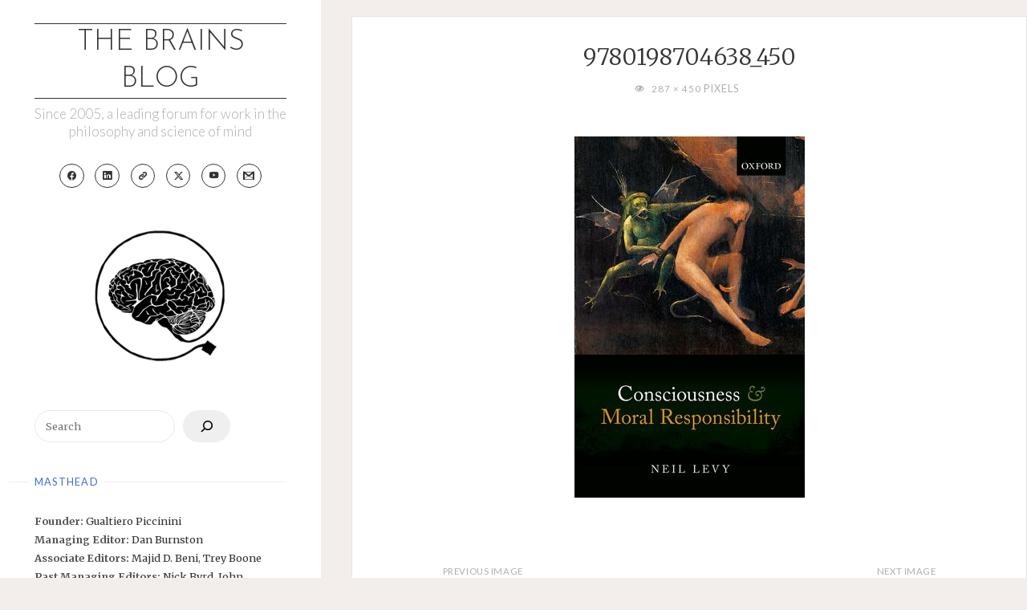

--- FILE ---
content_type: text/html; charset=UTF-8
request_url: https://philosophyofbrains.com/9780198704638_450
body_size: 15449
content:
<!DOCTYPE html>
<html lang="en-US">
<head>
<meta name="viewport" content="width=device-width, user-scalable=yes, initial-scale=1.0">
<meta charset="UTF-8">
<link rel="profile" href="http://gmpg.org/xfn/11">
<link rel="pingback" href="https://philosophyofbrains.com/xmlrpc.php">
<title>9780198704638_450 — The Brains Blog</title>
<meta name='robots' content='max-image-preview:large' />

<!-- Social Warfare v4.5.6 https://warfareplugins.com - BEGINNING OF OUTPUT -->
<style>
	@font-face {
		font-family: "sw-icon-font";
		src:url("https://philosophyofbrains.com/wp-content/plugins/social-warfare/assets/fonts/sw-icon-font.eot?ver=4.5.6");
		src:url("https://philosophyofbrains.com/wp-content/plugins/social-warfare/assets/fonts/sw-icon-font.eot?ver=4.5.6#iefix") format("embedded-opentype"),
		url("https://philosophyofbrains.com/wp-content/plugins/social-warfare/assets/fonts/sw-icon-font.woff?ver=4.5.6") format("woff"),
		url("https://philosophyofbrains.com/wp-content/plugins/social-warfare/assets/fonts/sw-icon-font.ttf?ver=4.5.6") format("truetype"),
		url("https://philosophyofbrains.com/wp-content/plugins/social-warfare/assets/fonts/sw-icon-font.svg?ver=4.5.6#1445203416") format("svg");
		font-weight: normal;
		font-style: normal;
		font-display:block;
	}
</style>
<!-- Social Warfare v4.5.6 https://warfareplugins.com - END OF OUTPUT -->

<!-- Jetpack Site Verification Tags -->
<meta name="google-site-verification" content="0RqjV6ax9F2hfrK1dIjMYIfslVWX7yUUvSOLoMK5TkA" />
<meta name="msvalidate.01" content="41D4ADAF317CCCE86DC9526C393D752F" />
<meta name="yandex-verification" content="e2cc1d6a05ef2a09" />
<meta name="facebook-domain-verification" content="mqsplz2676qvtae9rgsy4250fnhzpu" />
<link rel='dns-prefetch' href='//stats.wp.com' />
<link rel='dns-prefetch' href='//fonts.googleapis.com' />
<link rel='dns-prefetch' href='//v0.wordpress.com' />
<link rel='dns-prefetch' href='//jetpack.wordpress.com' />
<link rel='dns-prefetch' href='//s0.wp.com' />
<link rel='dns-prefetch' href='//public-api.wordpress.com' />
<link rel='dns-prefetch' href='//0.gravatar.com' />
<link rel='dns-prefetch' href='//1.gravatar.com' />
<link rel='dns-prefetch' href='//2.gravatar.com' />
<link rel='dns-prefetch' href='//widgets.wp.com' />
<link rel="alternate" title="oEmbed (JSON)" type="application/json+oembed" href="https://philosophyofbrains.com/wp-json/oembed/1.0/embed?url=https%3A%2F%2Fphilosophyofbrains.com%2F9780198704638_450" />
<link rel="alternate" title="oEmbed (XML)" type="text/xml+oembed" href="https://philosophyofbrains.com/wp-json/oembed/1.0/embed?url=https%3A%2F%2Fphilosophyofbrains.com%2F9780198704638_450&#038;format=xml" />
<style type="text/css" media="all">@font-face{font-family:'Josefin Sans';font-display:block;font-style:normal;font-weight:300;font-display:swap;src:url(https://fonts.gstatic.com/s/josefinsans/v34/Qw3aZQNVED7rKGKxtqIqX5EUAnx4Vn8siqM7.woff2) format('woff2');unicode-range:U+0102-0103,U+0110-0111,U+0128-0129,U+0168-0169,U+01A0-01A1,U+01AF-01B0,U+0300-0301,U+0303-0304,U+0308-0309,U+0323,U+0329,U+1EA0-1EF9,U+20AB}@font-face{font-family:'Josefin Sans';font-display:block;font-style:normal;font-weight:300;font-display:swap;src:url(https://fonts.gstatic.com/s/josefinsans/v34/Qw3aZQNVED7rKGKxtqIqX5EUA3x4Vn8siqM7.woff2) format('woff2');unicode-range:U+0100-02BA,U+02BD-02C5,U+02C7-02CC,U+02CE-02D7,U+02DD-02FF,U+0304,U+0308,U+0329,U+1D00-1DBF,U+1E00-1E9F,U+1EF2-1EFF,U+2020,U+20A0-20AB,U+20AD-20C0,U+2113,U+2C60-2C7F,U+A720-A7FF}@font-face{font-family:'Josefin Sans';font-display:block;font-style:normal;font-weight:300;font-display:swap;src:url(https://fonts.gstatic.com/s/josefinsans/v34/Qw3aZQNVED7rKGKxtqIqX5EUDXx4Vn8sig.woff2) format('woff2');unicode-range:U+0000-00FF,U+0131,U+0152-0153,U+02BB-02BC,U+02C6,U+02DA,U+02DC,U+0304,U+0308,U+0329,U+2000-206F,U+20AC,U+2122,U+2191,U+2193,U+2212,U+2215,U+FEFF,U+FFFD}@font-face{font-family:'Josefin Sans';font-display:block;font-style:normal;font-weight:400;font-display:swap;src:url(https://fonts.gstatic.com/s/josefinsans/v34/Qw3aZQNVED7rKGKxtqIqX5EUAnx4Vn8siqM7.woff2) format('woff2');unicode-range:U+0102-0103,U+0110-0111,U+0128-0129,U+0168-0169,U+01A0-01A1,U+01AF-01B0,U+0300-0301,U+0303-0304,U+0308-0309,U+0323,U+0329,U+1EA0-1EF9,U+20AB}@font-face{font-family:'Josefin Sans';font-display:block;font-style:normal;font-weight:400;font-display:swap;src:url(https://fonts.gstatic.com/s/josefinsans/v34/Qw3aZQNVED7rKGKxtqIqX5EUA3x4Vn8siqM7.woff2) format('woff2');unicode-range:U+0100-02BA,U+02BD-02C5,U+02C7-02CC,U+02CE-02D7,U+02DD-02FF,U+0304,U+0308,U+0329,U+1D00-1DBF,U+1E00-1E9F,U+1EF2-1EFF,U+2020,U+20A0-20AB,U+20AD-20C0,U+2113,U+2C60-2C7F,U+A720-A7FF}@font-face{font-family:'Josefin Sans';font-display:block;font-style:normal;font-weight:400;font-display:swap;src:url(https://fonts.gstatic.com/s/josefinsans/v34/Qw3aZQNVED7rKGKxtqIqX5EUDXx4Vn8sig.woff2) format('woff2');unicode-range:U+0000-00FF,U+0131,U+0152-0153,U+02BB-02BC,U+02C6,U+02DA,U+02DC,U+0304,U+0308,U+0329,U+2000-206F,U+20AC,U+2122,U+2191,U+2193,U+2212,U+2215,U+FEFF,U+FFFD}@font-face{font-family:'Lato';font-display:block;font-style:normal;font-weight:300;font-display:swap;src:url(https://fonts.gstatic.com/s/lato/v25/S6u9w4BMUTPHh7USSwaPGQ3q5d0N7w.woff2) format('woff2');unicode-range:U+0100-02BA,U+02BD-02C5,U+02C7-02CC,U+02CE-02D7,U+02DD-02FF,U+0304,U+0308,U+0329,U+1D00-1DBF,U+1E00-1E9F,U+1EF2-1EFF,U+2020,U+20A0-20AB,U+20AD-20C0,U+2113,U+2C60-2C7F,U+A720-A7FF}@font-face{font-family:'Lato';font-display:block;font-style:normal;font-weight:300;font-display:swap;src:url(https://fonts.gstatic.com/s/lato/v25/S6u9w4BMUTPHh7USSwiPGQ3q5d0.woff2) format('woff2');unicode-range:U+0000-00FF,U+0131,U+0152-0153,U+02BB-02BC,U+02C6,U+02DA,U+02DC,U+0304,U+0308,U+0329,U+2000-206F,U+20AC,U+2122,U+2191,U+2193,U+2212,U+2215,U+FEFF,U+FFFD}@font-face{font-family:'Lato';font-display:block;font-style:normal;font-weight:400;font-display:swap;src:url(https://fonts.gstatic.com/s/lato/v25/S6uyw4BMUTPHjxAwXiWtFCfQ7A.woff2) format('woff2');unicode-range:U+0100-02BA,U+02BD-02C5,U+02C7-02CC,U+02CE-02D7,U+02DD-02FF,U+0304,U+0308,U+0329,U+1D00-1DBF,U+1E00-1E9F,U+1EF2-1EFF,U+2020,U+20A0-20AB,U+20AD-20C0,U+2113,U+2C60-2C7F,U+A720-A7FF}@font-face{font-family:'Lato';font-display:block;font-style:normal;font-weight:400;font-display:swap;src:url(https://fonts.gstatic.com/s/lato/v25/S6uyw4BMUTPHjx4wXiWtFCc.woff2) format('woff2');unicode-range:U+0000-00FF,U+0131,U+0152-0153,U+02BB-02BC,U+02C6,U+02DA,U+02DC,U+0304,U+0308,U+0329,U+2000-206F,U+20AC,U+2122,U+2191,U+2193,U+2212,U+2215,U+FEFF,U+FFFD}@font-face{font-family:'Merriweather';font-display:block;font-style:normal;font-weight:300;font-stretch:100%;font-display:swap;src:url(https://fonts.gstatic.com/s/merriweather/v33/u-4e0qyriQwlOrhSvowK_l5UcA6zuSYEqOzpPe3HOZJ5eX1WtLaQwmYiSeqnJ-mXq1Gi3iE.woff2) format('woff2');unicode-range:U+0460-052F,U+1C80-1C8A,U+20B4,U+2DE0-2DFF,U+A640-A69F,U+FE2E-FE2F}@font-face{font-family:'Merriweather';font-display:block;font-style:normal;font-weight:300;font-stretch:100%;font-display:swap;src:url(https://fonts.gstatic.com/s/merriweather/v33/u-4e0qyriQwlOrhSvowK_l5UcA6zuSYEqOzpPe3HOZJ5eX1WtLaQwmYiSequJ-mXq1Gi3iE.woff2) format('woff2');unicode-range:U+0301,U+0400-045F,U+0490-0491,U+04B0-04B1,U+2116}@font-face{font-family:'Merriweather';font-display:block;font-style:normal;font-weight:300;font-stretch:100%;font-display:swap;src:url(https://fonts.gstatic.com/s/merriweather/v33/u-4e0qyriQwlOrhSvowK_l5UcA6zuSYEqOzpPe3HOZJ5eX1WtLaQwmYiSeqlJ-mXq1Gi3iE.woff2) format('woff2');unicode-range:U+0102-0103,U+0110-0111,U+0128-0129,U+0168-0169,U+01A0-01A1,U+01AF-01B0,U+0300-0301,U+0303-0304,U+0308-0309,U+0323,U+0329,U+1EA0-1EF9,U+20AB}@font-face{font-family:'Merriweather';font-display:block;font-style:normal;font-weight:300;font-stretch:100%;font-display:swap;src:url(https://fonts.gstatic.com/s/merriweather/v33/u-4e0qyriQwlOrhSvowK_l5UcA6zuSYEqOzpPe3HOZJ5eX1WtLaQwmYiSeqkJ-mXq1Gi3iE.woff2) format('woff2');unicode-range:U+0100-02BA,U+02BD-02C5,U+02C7-02CC,U+02CE-02D7,U+02DD-02FF,U+0304,U+0308,U+0329,U+1D00-1DBF,U+1E00-1E9F,U+1EF2-1EFF,U+2020,U+20A0-20AB,U+20AD-20C0,U+2113,U+2C60-2C7F,U+A720-A7FF}@font-face{font-family:'Merriweather';font-display:block;font-style:normal;font-weight:300;font-stretch:100%;font-display:swap;src:url(https://fonts.gstatic.com/s/merriweather/v33/u-4e0qyriQwlOrhSvowK_l5UcA6zuSYEqOzpPe3HOZJ5eX1WtLaQwmYiSeqqJ-mXq1Gi.woff2) format('woff2');unicode-range:U+0000-00FF,U+0131,U+0152-0153,U+02BB-02BC,U+02C6,U+02DA,U+02DC,U+0304,U+0308,U+0329,U+2000-206F,U+20AC,U+2122,U+2191,U+2193,U+2212,U+2215,U+FEFF,U+FFFD}@font-face{font-family:'Merriweather';font-display:block;font-style:normal;font-weight:400;font-stretch:100%;font-display:swap;src:url(https://fonts.gstatic.com/s/merriweather/v33/u-4e0qyriQwlOrhSvowK_l5UcA6zuSYEqOzpPe3HOZJ5eX1WtLaQwmYiSeqnJ-mXq1Gi3iE.woff2) format('woff2');unicode-range:U+0460-052F,U+1C80-1C8A,U+20B4,U+2DE0-2DFF,U+A640-A69F,U+FE2E-FE2F}@font-face{font-family:'Merriweather';font-display:block;font-style:normal;font-weight:400;font-stretch:100%;font-display:swap;src:url(https://fonts.gstatic.com/s/merriweather/v33/u-4e0qyriQwlOrhSvowK_l5UcA6zuSYEqOzpPe3HOZJ5eX1WtLaQwmYiSequJ-mXq1Gi3iE.woff2) format('woff2');unicode-range:U+0301,U+0400-045F,U+0490-0491,U+04B0-04B1,U+2116}@font-face{font-family:'Merriweather';font-display:block;font-style:normal;font-weight:400;font-stretch:100%;font-display:swap;src:url(https://fonts.gstatic.com/s/merriweather/v33/u-4e0qyriQwlOrhSvowK_l5UcA6zuSYEqOzpPe3HOZJ5eX1WtLaQwmYiSeqlJ-mXq1Gi3iE.woff2) format('woff2');unicode-range:U+0102-0103,U+0110-0111,U+0128-0129,U+0168-0169,U+01A0-01A1,U+01AF-01B0,U+0300-0301,U+0303-0304,U+0308-0309,U+0323,U+0329,U+1EA0-1EF9,U+20AB}@font-face{font-family:'Merriweather';font-display:block;font-style:normal;font-weight:400;font-stretch:100%;font-display:swap;src:url(https://fonts.gstatic.com/s/merriweather/v33/u-4e0qyriQwlOrhSvowK_l5UcA6zuSYEqOzpPe3HOZJ5eX1WtLaQwmYiSeqkJ-mXq1Gi3iE.woff2) format('woff2');unicode-range:U+0100-02BA,U+02BD-02C5,U+02C7-02CC,U+02CE-02D7,U+02DD-02FF,U+0304,U+0308,U+0329,U+1D00-1DBF,U+1E00-1E9F,U+1EF2-1EFF,U+2020,U+20A0-20AB,U+20AD-20C0,U+2113,U+2C60-2C7F,U+A720-A7FF}@font-face{font-family:'Merriweather';font-display:block;font-style:normal;font-weight:400;font-stretch:100%;font-display:swap;src:url(https://fonts.gstatic.com/s/merriweather/v33/u-4e0qyriQwlOrhSvowK_l5UcA6zuSYEqOzpPe3HOZJ5eX1WtLaQwmYiSeqqJ-mXq1Gi.woff2) format('woff2');unicode-range:U+0000-00FF,U+0131,U+0152-0153,U+02BB-02BC,U+02C6,U+02DA,U+02DC,U+0304,U+0308,U+0329,U+2000-206F,U+20AC,U+2122,U+2191,U+2193,U+2212,U+2215,U+FEFF,U+FFFD}@font-face{font-family:'Merriweather';font-display:block;font-style:normal;font-weight:500;font-stretch:100%;font-display:swap;src:url(https://fonts.gstatic.com/s/merriweather/v33/u-4e0qyriQwlOrhSvowK_l5UcA6zuSYEqOzpPe3HOZJ5eX1WtLaQwmYiSeqnJ-mXq1Gi3iE.woff2) format('woff2');unicode-range:U+0460-052F,U+1C80-1C8A,U+20B4,U+2DE0-2DFF,U+A640-A69F,U+FE2E-FE2F}@font-face{font-family:'Merriweather';font-display:block;font-style:normal;font-weight:500;font-stretch:100%;font-display:swap;src:url(https://fonts.gstatic.com/s/merriweather/v33/u-4e0qyriQwlOrhSvowK_l5UcA6zuSYEqOzpPe3HOZJ5eX1WtLaQwmYiSequJ-mXq1Gi3iE.woff2) format('woff2');unicode-range:U+0301,U+0400-045F,U+0490-0491,U+04B0-04B1,U+2116}@font-face{font-family:'Merriweather';font-display:block;font-style:normal;font-weight:500;font-stretch:100%;font-display:swap;src:url(https://fonts.gstatic.com/s/merriweather/v33/u-4e0qyriQwlOrhSvowK_l5UcA6zuSYEqOzpPe3HOZJ5eX1WtLaQwmYiSeqlJ-mXq1Gi3iE.woff2) format('woff2');unicode-range:U+0102-0103,U+0110-0111,U+0128-0129,U+0168-0169,U+01A0-01A1,U+01AF-01B0,U+0300-0301,U+0303-0304,U+0308-0309,U+0323,U+0329,U+1EA0-1EF9,U+20AB}@font-face{font-family:'Merriweather';font-display:block;font-style:normal;font-weight:500;font-stretch:100%;font-display:swap;src:url(https://fonts.gstatic.com/s/merriweather/v33/u-4e0qyriQwlOrhSvowK_l5UcA6zuSYEqOzpPe3HOZJ5eX1WtLaQwmYiSeqkJ-mXq1Gi3iE.woff2) format('woff2');unicode-range:U+0100-02BA,U+02BD-02C5,U+02C7-02CC,U+02CE-02D7,U+02DD-02FF,U+0304,U+0308,U+0329,U+1D00-1DBF,U+1E00-1E9F,U+1EF2-1EFF,U+2020,U+20A0-20AB,U+20AD-20C0,U+2113,U+2C60-2C7F,U+A720-A7FF}@font-face{font-family:'Merriweather';font-display:block;font-style:normal;font-weight:500;font-stretch:100%;font-display:swap;src:url(https://fonts.gstatic.com/s/merriweather/v33/u-4e0qyriQwlOrhSvowK_l5UcA6zuSYEqOzpPe3HOZJ5eX1WtLaQwmYiSeqqJ-mXq1Gi.woff2) format('woff2');unicode-range:U+0000-00FF,U+0131,U+0152-0153,U+02BB-02BC,U+02C6,U+02DA,U+02DC,U+0304,U+0308,U+0329,U+2000-206F,U+20AC,U+2122,U+2191,U+2193,U+2212,U+2215,U+FEFF,U+FFFD}@font-face{font-family:'Merriweather';font-display:block;font-style:normal;font-weight:600;font-stretch:100%;font-display:swap;src:url(https://fonts.gstatic.com/s/merriweather/v33/u-4e0qyriQwlOrhSvowK_l5UcA6zuSYEqOzpPe3HOZJ5eX1WtLaQwmYiSeqnJ-mXq1Gi3iE.woff2) format('woff2');unicode-range:U+0460-052F,U+1C80-1C8A,U+20B4,U+2DE0-2DFF,U+A640-A69F,U+FE2E-FE2F}@font-face{font-family:'Merriweather';font-display:block;font-style:normal;font-weight:600;font-stretch:100%;font-display:swap;src:url(https://fonts.gstatic.com/s/merriweather/v33/u-4e0qyriQwlOrhSvowK_l5UcA6zuSYEqOzpPe3HOZJ5eX1WtLaQwmYiSequJ-mXq1Gi3iE.woff2) format('woff2');unicode-range:U+0301,U+0400-045F,U+0490-0491,U+04B0-04B1,U+2116}@font-face{font-family:'Merriweather';font-display:block;font-style:normal;font-weight:600;font-stretch:100%;font-display:swap;src:url(https://fonts.gstatic.com/s/merriweather/v33/u-4e0qyriQwlOrhSvowK_l5UcA6zuSYEqOzpPe3HOZJ5eX1WtLaQwmYiSeqlJ-mXq1Gi3iE.woff2) format('woff2');unicode-range:U+0102-0103,U+0110-0111,U+0128-0129,U+0168-0169,U+01A0-01A1,U+01AF-01B0,U+0300-0301,U+0303-0304,U+0308-0309,U+0323,U+0329,U+1EA0-1EF9,U+20AB}@font-face{font-family:'Merriweather';font-display:block;font-style:normal;font-weight:600;font-stretch:100%;font-display:swap;src:url(https://fonts.gstatic.com/s/merriweather/v33/u-4e0qyriQwlOrhSvowK_l5UcA6zuSYEqOzpPe3HOZJ5eX1WtLaQwmYiSeqkJ-mXq1Gi3iE.woff2) format('woff2');unicode-range:U+0100-02BA,U+02BD-02C5,U+02C7-02CC,U+02CE-02D7,U+02DD-02FF,U+0304,U+0308,U+0329,U+1D00-1DBF,U+1E00-1E9F,U+1EF2-1EFF,U+2020,U+20A0-20AB,U+20AD-20C0,U+2113,U+2C60-2C7F,U+A720-A7FF}@font-face{font-family:'Merriweather';font-display:block;font-style:normal;font-weight:600;font-stretch:100%;font-display:swap;src:url(https://fonts.gstatic.com/s/merriweather/v33/u-4e0qyriQwlOrhSvowK_l5UcA6zuSYEqOzpPe3HOZJ5eX1WtLaQwmYiSeqqJ-mXq1Gi.woff2) format('woff2');unicode-range:U+0000-00FF,U+0131,U+0152-0153,U+02BB-02BC,U+02C6,U+02DA,U+02DC,U+0304,U+0308,U+0329,U+2000-206F,U+20AC,U+2122,U+2191,U+2193,U+2212,U+2215,U+FEFF,U+FFFD}@font-face{font-family:'Merriweather';font-display:block;font-style:normal;font-weight:700;font-stretch:100%;font-display:swap;src:url(https://fonts.gstatic.com/s/merriweather/v33/u-4e0qyriQwlOrhSvowK_l5UcA6zuSYEqOzpPe3HOZJ5eX1WtLaQwmYiSeqnJ-mXq1Gi3iE.woff2) format('woff2');unicode-range:U+0460-052F,U+1C80-1C8A,U+20B4,U+2DE0-2DFF,U+A640-A69F,U+FE2E-FE2F}@font-face{font-family:'Merriweather';font-display:block;font-style:normal;font-weight:700;font-stretch:100%;font-display:swap;src:url(https://fonts.gstatic.com/s/merriweather/v33/u-4e0qyriQwlOrhSvowK_l5UcA6zuSYEqOzpPe3HOZJ5eX1WtLaQwmYiSequJ-mXq1Gi3iE.woff2) format('woff2');unicode-range:U+0301,U+0400-045F,U+0490-0491,U+04B0-04B1,U+2116}@font-face{font-family:'Merriweather';font-display:block;font-style:normal;font-weight:700;font-stretch:100%;font-display:swap;src:url(https://fonts.gstatic.com/s/merriweather/v33/u-4e0qyriQwlOrhSvowK_l5UcA6zuSYEqOzpPe3HOZJ5eX1WtLaQwmYiSeqlJ-mXq1Gi3iE.woff2) format('woff2');unicode-range:U+0102-0103,U+0110-0111,U+0128-0129,U+0168-0169,U+01A0-01A1,U+01AF-01B0,U+0300-0301,U+0303-0304,U+0308-0309,U+0323,U+0329,U+1EA0-1EF9,U+20AB}@font-face{font-family:'Merriweather';font-display:block;font-style:normal;font-weight:700;font-stretch:100%;font-display:swap;src:url(https://fonts.gstatic.com/s/merriweather/v33/u-4e0qyriQwlOrhSvowK_l5UcA6zuSYEqOzpPe3HOZJ5eX1WtLaQwmYiSeqkJ-mXq1Gi3iE.woff2) format('woff2');unicode-range:U+0100-02BA,U+02BD-02C5,U+02C7-02CC,U+02CE-02D7,U+02DD-02FF,U+0304,U+0308,U+0329,U+1D00-1DBF,U+1E00-1E9F,U+1EF2-1EFF,U+2020,U+20A0-20AB,U+20AD-20C0,U+2113,U+2C60-2C7F,U+A720-A7FF}@font-face{font-family:'Merriweather';font-display:block;font-style:normal;font-weight:700;font-stretch:100%;font-display:swap;src:url(https://fonts.gstatic.com/s/merriweather/v33/u-4e0qyriQwlOrhSvowK_l5UcA6zuSYEqOzpPe3HOZJ5eX1WtLaQwmYiSeqqJ-mXq1Gi.woff2) format('woff2');unicode-range:U+0000-00FF,U+0131,U+0152-0153,U+02BB-02BC,U+02C6,U+02DA,U+02DC,U+0304,U+0308,U+0329,U+2000-206F,U+20AC,U+2122,U+2191,U+2193,U+2212,U+2215,U+FEFF,U+FFFD}@font-face{font-family:'Merriweather';font-display:block;font-style:normal;font-weight:800;font-stretch:100%;font-display:swap;src:url(https://fonts.gstatic.com/s/merriweather/v33/u-4e0qyriQwlOrhSvowK_l5UcA6zuSYEqOzpPe3HOZJ5eX1WtLaQwmYiSeqnJ-mXq1Gi3iE.woff2) format('woff2');unicode-range:U+0460-052F,U+1C80-1C8A,U+20B4,U+2DE0-2DFF,U+A640-A69F,U+FE2E-FE2F}@font-face{font-family:'Merriweather';font-display:block;font-style:normal;font-weight:800;font-stretch:100%;font-display:swap;src:url(https://fonts.gstatic.com/s/merriweather/v33/u-4e0qyriQwlOrhSvowK_l5UcA6zuSYEqOzpPe3HOZJ5eX1WtLaQwmYiSequJ-mXq1Gi3iE.woff2) format('woff2');unicode-range:U+0301,U+0400-045F,U+0490-0491,U+04B0-04B1,U+2116}@font-face{font-family:'Merriweather';font-display:block;font-style:normal;font-weight:800;font-stretch:100%;font-display:swap;src:url(https://fonts.gstatic.com/s/merriweather/v33/u-4e0qyriQwlOrhSvowK_l5UcA6zuSYEqOzpPe3HOZJ5eX1WtLaQwmYiSeqlJ-mXq1Gi3iE.woff2) format('woff2');unicode-range:U+0102-0103,U+0110-0111,U+0128-0129,U+0168-0169,U+01A0-01A1,U+01AF-01B0,U+0300-0301,U+0303-0304,U+0308-0309,U+0323,U+0329,U+1EA0-1EF9,U+20AB}@font-face{font-family:'Merriweather';font-display:block;font-style:normal;font-weight:800;font-stretch:100%;font-display:swap;src:url(https://fonts.gstatic.com/s/merriweather/v33/u-4e0qyriQwlOrhSvowK_l5UcA6zuSYEqOzpPe3HOZJ5eX1WtLaQwmYiSeqkJ-mXq1Gi3iE.woff2) format('woff2');unicode-range:U+0100-02BA,U+02BD-02C5,U+02C7-02CC,U+02CE-02D7,U+02DD-02FF,U+0304,U+0308,U+0329,U+1D00-1DBF,U+1E00-1E9F,U+1EF2-1EFF,U+2020,U+20A0-20AB,U+20AD-20C0,U+2113,U+2C60-2C7F,U+A720-A7FF}@font-face{font-family:'Merriweather';font-display:block;font-style:normal;font-weight:800;font-stretch:100%;font-display:swap;src:url(https://fonts.gstatic.com/s/merriweather/v33/u-4e0qyriQwlOrhSvowK_l5UcA6zuSYEqOzpPe3HOZJ5eX1WtLaQwmYiSeqqJ-mXq1Gi.woff2) format('woff2');unicode-range:U+0000-00FF,U+0131,U+0152-0153,U+02BB-02BC,U+02C6,U+02DA,U+02DC,U+0304,U+0308,U+0329,U+2000-206F,U+20AC,U+2122,U+2191,U+2193,U+2212,U+2215,U+FEFF,U+FFFD}@font-face{font-family:'Merriweather';font-display:block;font-style:normal;font-weight:900;font-stretch:100%;font-display:swap;src:url(https://fonts.gstatic.com/s/merriweather/v33/u-4e0qyriQwlOrhSvowK_l5UcA6zuSYEqOzpPe3HOZJ5eX1WtLaQwmYiSeqnJ-mXq1Gi3iE.woff2) format('woff2');unicode-range:U+0460-052F,U+1C80-1C8A,U+20B4,U+2DE0-2DFF,U+A640-A69F,U+FE2E-FE2F}@font-face{font-family:'Merriweather';font-display:block;font-style:normal;font-weight:900;font-stretch:100%;font-display:swap;src:url(https://fonts.gstatic.com/s/merriweather/v33/u-4e0qyriQwlOrhSvowK_l5UcA6zuSYEqOzpPe3HOZJ5eX1WtLaQwmYiSequJ-mXq1Gi3iE.woff2) format('woff2');unicode-range:U+0301,U+0400-045F,U+0490-0491,U+04B0-04B1,U+2116}@font-face{font-family:'Merriweather';font-display:block;font-style:normal;font-weight:900;font-stretch:100%;font-display:swap;src:url(https://fonts.gstatic.com/s/merriweather/v33/u-4e0qyriQwlOrhSvowK_l5UcA6zuSYEqOzpPe3HOZJ5eX1WtLaQwmYiSeqlJ-mXq1Gi3iE.woff2) format('woff2');unicode-range:U+0102-0103,U+0110-0111,U+0128-0129,U+0168-0169,U+01A0-01A1,U+01AF-01B0,U+0300-0301,U+0303-0304,U+0308-0309,U+0323,U+0329,U+1EA0-1EF9,U+20AB}@font-face{font-family:'Merriweather';font-display:block;font-style:normal;font-weight:900;font-stretch:100%;font-display:swap;src:url(https://fonts.gstatic.com/s/merriweather/v33/u-4e0qyriQwlOrhSvowK_l5UcA6zuSYEqOzpPe3HOZJ5eX1WtLaQwmYiSeqkJ-mXq1Gi3iE.woff2) format('woff2');unicode-range:U+0100-02BA,U+02BD-02C5,U+02C7-02CC,U+02CE-02D7,U+02DD-02FF,U+0304,U+0308,U+0329,U+1D00-1DBF,U+1E00-1E9F,U+1EF2-1EFF,U+2020,U+20A0-20AB,U+20AD-20C0,U+2113,U+2C60-2C7F,U+A720-A7FF}@font-face{font-family:'Merriweather';font-display:block;font-style:normal;font-weight:900;font-stretch:100%;font-display:swap;src:url(https://fonts.gstatic.com/s/merriweather/v33/u-4e0qyriQwlOrhSvowK_l5UcA6zuSYEqOzpPe3HOZJ5eX1WtLaQwmYiSeqqJ-mXq1Gi.woff2) format('woff2');unicode-range:U+0000-00FF,U+0131,U+0152-0153,U+02BB-02BC,U+02C6,U+02DA,U+02DC,U+0304,U+0308,U+0329,U+2000-206F,U+20AC,U+2122,U+2191,U+2193,U+2212,U+2215,U+FEFF,U+FFFD}</style>
<style id='wp-img-auto-sizes-contain-inline-css'>
img:is([sizes=auto i],[sizes^="auto," i]){contain-intrinsic-size:3000px 1500px}
/*# sourceURL=wp-img-auto-sizes-contain-inline-css */
</style>
<style id='classic-theme-styles-inline-css'>
/*! This file is auto-generated */
.wp-block-button__link{color:#fff;background-color:#32373c;border-radius:9999px;box-shadow:none;text-decoration:none;padding:calc(.667em + 2px) calc(1.333em + 2px);font-size:1.125em}.wp-block-file__button{background:#32373c;color:#fff;text-decoration:none}
/*# sourceURL=/wp-includes/css/classic-themes.min.css */
</style>
<style class="optimize_css_2" type="text/css" media="all">#jp-post-flair{padding-top:.5em}div.sharedaddy,#content div.sharedaddy,#main div.sharedaddy{clear:both}div.sharedaddy h3.sd-title{margin:0 0 1em 0;display:inline-block;line-height:1.2;font-size:9pt;font-weight:700}div.sharedaddy h3.sd-title::before{content:"";display:block;width:100%;min-width:30px;border-top:1px solid #dcdcde;margin-bottom:1em}div.jetpack-likes-widget-wrapper{width:100%;min-height:50px;position:relative}div.jetpack-likes-widget-wrapper .sd-link-color{font-size:12px}div.jetpack-comment-likes-widget-wrapper{width:100%;position:relative;min-height:31px}div.jetpack-comment-likes-widget-wrapper iframe{margin-bottom:0}#likes-other-gravatars{display:none;position:absolute;padding:9px 12px 10px 12px;background-color:#fff;border:solid 1px #dcdcde;border-radius:4px;box-shadow:none;min-width:220px;max-height:240px;height:auto;overflow:auto;z-index:1000}#likes-other-gravatars *{line-height:normal}#likes-other-gravatars .likes-text{color:#101517;font-size:12px;font-weight:500;padding-bottom:8px}#likes-other-gravatars ul,#likes-other-gravatars li{margin:0;padding:0;text-indent:0;list-style-type:none}#likes-other-gravatars li::before{content:""}#likes-other-gravatars ul.wpl-avatars{overflow:auto;display:block;max-height:190px}#likes-other-gravatars ul.wpl-avatars li{width:196px;height:28px;float:none;margin:0 0 4px 0}#likes-other-gravatars ul.wpl-avatars li a{margin:0 2px 0 0;border-bottom:none!important;display:flex;align-items:center;gap:8px;text-decoration:none}#likes-other-gravatars ul.wpl-avatars li a span{font-size:12px;color:#2c3338;overflow:hidden;text-overflow:ellipsis;white-space:nowrap}#likes-other-gravatars ul.wpl-avatars li a img{background:none;border:none;border-radius:50%;margin:0!important;padding:1px!important;position:static;box-sizing:border-box}div.sd-box{border-top:1px solid #dcdcde;border-top:1px solid rgb(0 0 0 / .13)}.jetpack-likes-widget-unloaded .likes-widget-placeholder,.jetpack-likes-widget-loading .likes-widget-placeholder,.jetpack-likes-widget-loaded iframe{display:block}.jetpack-likes-widget-loaded .likes-widget-placeholder,.jetpack-likes-widget-unloaded iframe,.jetpack-likes-widget-loading iframe{display:none}.entry-content .post-likes-widget,.post-likes-widget,.comment-likes-widget{margin:0;border-width:0}.post-likes-widget-placeholder,.comment-likes-widget-placeholder{margin:0;border-width:0;position:relative}.comment-likes-widget-placeholder{height:18px;position:absolute;display:flex;font-family:-apple-system,BlinkMacSystemFont,"Segoe UI",Roboto,Oxygen-Sans,Ubuntu,Cantarell,"Helvetica Neue",sans-serif}.comment-likes-widget-placeholder::before{color:#2ea2cc;width:16px;height:16px;content:"";display:inline-block;position:relative;top:3px;padding-right:5px;background-repeat:no-repeat;background-size:16px 16px;background-image:url("data:image/svg+xml,%3Csvg xmlns='http://www.w3.org/2000/svg' viewBox='0 0 24 24'%3E%3Crect x='0' fill='none' width='24' height='24'/%3E%3Cg%3E%3Cpath fill='%232EA2CC' d='M12 2l2.582 6.953L22 9.257l-5.822 4.602L18.18 21 12 16.89 5.82 21l2.002-7.14L2 9.256l7.418-.304'/%3E%3C/g%3E%3C/svg%3E")}.post-likes-widget-placeholder .button{display:none}.post-likes-widget-placeholder .loading,.comment-likes-widget-placeholder .loading{color:#999;font-size:12px}.comment-likes-widget-placeholder .loading{padding-left:5px;margin-top:4px;align-self:center;color:#4e4e4e}div.sharedaddy.sd-like-enabled .sd-like h3{display:none}div.sharedaddy.sd-like-enabled .sd-like .post-likes-widget{width:100%;float:none;position:absolute;top:0}.comment-likes-widget{width:100%}.pd-rating,.cs-rating{display:block!important}.sd-gplus .sd-title{display:none}@media print{.jetpack-likes-widget-wrapper{display:none}}</style>
<link rel='stylesheet' id='jetpack-subscriptions-css' href='https://philosophyofbrains.com/wp-content/plugins/jetpack/_inc/build/subscriptions/subscriptions.min.css' media='all' />
<link rel='stylesheet' id='wp-block-library-css' href='https://philosophyofbrains.com/wp-includes/css/dist/block-library/style.min.css' media='all' />
<style id='wp-block-search-inline-css'>
.wp-block-search__button{margin-left:10px;word-break:normal}.wp-block-search__button.has-icon{line-height:0}.wp-block-search__button svg{height:1.25em;min-height:24px;min-width:24px;width:1.25em;fill:currentColor;vertical-align:text-bottom}:where(.wp-block-search__button){border:1px solid #ccc;padding:6px 10px}.wp-block-search__inside-wrapper{display:flex;flex:auto;flex-wrap:nowrap;max-width:100%}.wp-block-search__label{width:100%}.wp-block-search.wp-block-search__button-only .wp-block-search__button{box-sizing:border-box;display:flex;flex-shrink:0;justify-content:center;margin-left:0;max-width:100%}.wp-block-search.wp-block-search__button-only .wp-block-search__inside-wrapper{min-width:0!important;transition-property:width}.wp-block-search.wp-block-search__button-only .wp-block-search__input{flex-basis:100%;transition-duration:.3s}.wp-block-search.wp-block-search__button-only.wp-block-search__searchfield-hidden,.wp-block-search.wp-block-search__button-only.wp-block-search__searchfield-hidden .wp-block-search__inside-wrapper{overflow:hidden}.wp-block-search.wp-block-search__button-only.wp-block-search__searchfield-hidden .wp-block-search__input{border-left-width:0!important;border-right-width:0!important;flex-basis:0;flex-grow:0;margin:0;min-width:0!important;padding-left:0!important;padding-right:0!important;width:0!important}:where(.wp-block-search__input){appearance:none;border:1px solid #949494;flex-grow:1;font-family:inherit;font-size:inherit;font-style:inherit;font-weight:inherit;letter-spacing:inherit;line-height:inherit;margin-left:0;margin-right:0;min-width:3rem;padding:8px;text-decoration:unset!important;text-transform:inherit}:where(.wp-block-search__button-inside .wp-block-search__inside-wrapper){background-color:#fff;border:1px solid #949494;box-sizing:border-box;padding:4px}:where(.wp-block-search__button-inside .wp-block-search__inside-wrapper) .wp-block-search__input{border:none;border-radius:0;padding:0 4px}:where(.wp-block-search__button-inside .wp-block-search__inside-wrapper) .wp-block-search__input:focus{outline:none}:where(.wp-block-search__button-inside .wp-block-search__inside-wrapper) :where(.wp-block-search__button){padding:4px 8px}.wp-block-search.aligncenter .wp-block-search__inside-wrapper{margin:auto}.wp-block[data-align=right] .wp-block-search.wp-block-search__button-only .wp-block-search__inside-wrapper{float:right}
/*# sourceURL=https://philosophyofbrains.com/wp-includes/blocks/search/style.min.css */
</style>
<style id='global-styles-inline-css'>
:root{--wp--preset--aspect-ratio--square: 1;--wp--preset--aspect-ratio--4-3: 4/3;--wp--preset--aspect-ratio--3-4: 3/4;--wp--preset--aspect-ratio--3-2: 3/2;--wp--preset--aspect-ratio--2-3: 2/3;--wp--preset--aspect-ratio--16-9: 16/9;--wp--preset--aspect-ratio--9-16: 9/16;--wp--preset--color--black: #000000;--wp--preset--color--cyan-bluish-gray: #abb8c3;--wp--preset--color--white: #ffffff;--wp--preset--color--pale-pink: #f78da7;--wp--preset--color--vivid-red: #cf2e2e;--wp--preset--color--luminous-vivid-orange: #ff6900;--wp--preset--color--luminous-vivid-amber: #fcb900;--wp--preset--color--light-green-cyan: #7bdcb5;--wp--preset--color--vivid-green-cyan: #00d084;--wp--preset--color--pale-cyan-blue: #8ed1fc;--wp--preset--color--vivid-cyan-blue: #0693e3;--wp--preset--color--vivid-purple: #9b51e0;--wp--preset--color--accent-1: #333;--wp--preset--color--accent-2: #396fdb;--wp--preset--color--sitetext: #555;--wp--preset--color--sitebg: #fff;--wp--preset--gradient--vivid-cyan-blue-to-vivid-purple: linear-gradient(135deg,rgb(6,147,227) 0%,rgb(155,81,224) 100%);--wp--preset--gradient--light-green-cyan-to-vivid-green-cyan: linear-gradient(135deg,rgb(122,220,180) 0%,rgb(0,208,130) 100%);--wp--preset--gradient--luminous-vivid-amber-to-luminous-vivid-orange: linear-gradient(135deg,rgb(252,185,0) 0%,rgb(255,105,0) 100%);--wp--preset--gradient--luminous-vivid-orange-to-vivid-red: linear-gradient(135deg,rgb(255,105,0) 0%,rgb(207,46,46) 100%);--wp--preset--gradient--very-light-gray-to-cyan-bluish-gray: linear-gradient(135deg,rgb(238,238,238) 0%,rgb(169,184,195) 100%);--wp--preset--gradient--cool-to-warm-spectrum: linear-gradient(135deg,rgb(74,234,220) 0%,rgb(151,120,209) 20%,rgb(207,42,186) 40%,rgb(238,44,130) 60%,rgb(251,105,98) 80%,rgb(254,248,76) 100%);--wp--preset--gradient--blush-light-purple: linear-gradient(135deg,rgb(255,206,236) 0%,rgb(152,150,240) 100%);--wp--preset--gradient--blush-bordeaux: linear-gradient(135deg,rgb(254,205,165) 0%,rgb(254,45,45) 50%,rgb(107,0,62) 100%);--wp--preset--gradient--luminous-dusk: linear-gradient(135deg,rgb(255,203,112) 0%,rgb(199,81,192) 50%,rgb(65,88,208) 100%);--wp--preset--gradient--pale-ocean: linear-gradient(135deg,rgb(255,245,203) 0%,rgb(182,227,212) 50%,rgb(51,167,181) 100%);--wp--preset--gradient--electric-grass: linear-gradient(135deg,rgb(202,248,128) 0%,rgb(113,206,126) 100%);--wp--preset--gradient--midnight: linear-gradient(135deg,rgb(2,3,129) 0%,rgb(40,116,252) 100%);--wp--preset--font-size--small: 9px;--wp--preset--font-size--medium: 20px;--wp--preset--font-size--large: 24px;--wp--preset--font-size--x-large: 42px;--wp--preset--font-size--normal: 15px;--wp--preset--font-size--larger: 38px;--wp--preset--spacing--20: 0.44rem;--wp--preset--spacing--30: 0.67rem;--wp--preset--spacing--40: 1rem;--wp--preset--spacing--50: 1.5rem;--wp--preset--spacing--60: 2.25rem;--wp--preset--spacing--70: 3.38rem;--wp--preset--spacing--80: 5.06rem;--wp--preset--shadow--natural: 6px 6px 9px rgba(0, 0, 0, 0.2);--wp--preset--shadow--deep: 12px 12px 50px rgba(0, 0, 0, 0.4);--wp--preset--shadow--sharp: 6px 6px 0px rgba(0, 0, 0, 0.2);--wp--preset--shadow--outlined: 6px 6px 0px -3px rgb(255, 255, 255), 6px 6px rgb(0, 0, 0);--wp--preset--shadow--crisp: 6px 6px 0px rgb(0, 0, 0);}:where(.is-layout-flex){gap: 0.5em;}:where(.is-layout-grid){gap: 0.5em;}body .is-layout-flex{display: flex;}.is-layout-flex{flex-wrap: wrap;align-items: center;}.is-layout-flex > :is(*, div){margin: 0;}body .is-layout-grid{display: grid;}.is-layout-grid > :is(*, div){margin: 0;}:where(.wp-block-columns.is-layout-flex){gap: 2em;}:where(.wp-block-columns.is-layout-grid){gap: 2em;}:where(.wp-block-post-template.is-layout-flex){gap: 1.25em;}:where(.wp-block-post-template.is-layout-grid){gap: 1.25em;}.has-black-color{color: var(--wp--preset--color--black) !important;}.has-cyan-bluish-gray-color{color: var(--wp--preset--color--cyan-bluish-gray) !important;}.has-white-color{color: var(--wp--preset--color--white) !important;}.has-pale-pink-color{color: var(--wp--preset--color--pale-pink) !important;}.has-vivid-red-color{color: var(--wp--preset--color--vivid-red) !important;}.has-luminous-vivid-orange-color{color: var(--wp--preset--color--luminous-vivid-orange) !important;}.has-luminous-vivid-amber-color{color: var(--wp--preset--color--luminous-vivid-amber) !important;}.has-light-green-cyan-color{color: var(--wp--preset--color--light-green-cyan) !important;}.has-vivid-green-cyan-color{color: var(--wp--preset--color--vivid-green-cyan) !important;}.has-pale-cyan-blue-color{color: var(--wp--preset--color--pale-cyan-blue) !important;}.has-vivid-cyan-blue-color{color: var(--wp--preset--color--vivid-cyan-blue) !important;}.has-vivid-purple-color{color: var(--wp--preset--color--vivid-purple) !important;}.has-black-background-color{background-color: var(--wp--preset--color--black) !important;}.has-cyan-bluish-gray-background-color{background-color: var(--wp--preset--color--cyan-bluish-gray) !important;}.has-white-background-color{background-color: var(--wp--preset--color--white) !important;}.has-pale-pink-background-color{background-color: var(--wp--preset--color--pale-pink) !important;}.has-vivid-red-background-color{background-color: var(--wp--preset--color--vivid-red) !important;}.has-luminous-vivid-orange-background-color{background-color: var(--wp--preset--color--luminous-vivid-orange) !important;}.has-luminous-vivid-amber-background-color{background-color: var(--wp--preset--color--luminous-vivid-amber) !important;}.has-light-green-cyan-background-color{background-color: var(--wp--preset--color--light-green-cyan) !important;}.has-vivid-green-cyan-background-color{background-color: var(--wp--preset--color--vivid-green-cyan) !important;}.has-pale-cyan-blue-background-color{background-color: var(--wp--preset--color--pale-cyan-blue) !important;}.has-vivid-cyan-blue-background-color{background-color: var(--wp--preset--color--vivid-cyan-blue) !important;}.has-vivid-purple-background-color{background-color: var(--wp--preset--color--vivid-purple) !important;}.has-black-border-color{border-color: var(--wp--preset--color--black) !important;}.has-cyan-bluish-gray-border-color{border-color: var(--wp--preset--color--cyan-bluish-gray) !important;}.has-white-border-color{border-color: var(--wp--preset--color--white) !important;}.has-pale-pink-border-color{border-color: var(--wp--preset--color--pale-pink) !important;}.has-vivid-red-border-color{border-color: var(--wp--preset--color--vivid-red) !important;}.has-luminous-vivid-orange-border-color{border-color: var(--wp--preset--color--luminous-vivid-orange) !important;}.has-luminous-vivid-amber-border-color{border-color: var(--wp--preset--color--luminous-vivid-amber) !important;}.has-light-green-cyan-border-color{border-color: var(--wp--preset--color--light-green-cyan) !important;}.has-vivid-green-cyan-border-color{border-color: var(--wp--preset--color--vivid-green-cyan) !important;}.has-pale-cyan-blue-border-color{border-color: var(--wp--preset--color--pale-cyan-blue) !important;}.has-vivid-cyan-blue-border-color{border-color: var(--wp--preset--color--vivid-cyan-blue) !important;}.has-vivid-purple-border-color{border-color: var(--wp--preset--color--vivid-purple) !important;}.has-vivid-cyan-blue-to-vivid-purple-gradient-background{background: var(--wp--preset--gradient--vivid-cyan-blue-to-vivid-purple) !important;}.has-light-green-cyan-to-vivid-green-cyan-gradient-background{background: var(--wp--preset--gradient--light-green-cyan-to-vivid-green-cyan) !important;}.has-luminous-vivid-amber-to-luminous-vivid-orange-gradient-background{background: var(--wp--preset--gradient--luminous-vivid-amber-to-luminous-vivid-orange) !important;}.has-luminous-vivid-orange-to-vivid-red-gradient-background{background: var(--wp--preset--gradient--luminous-vivid-orange-to-vivid-red) !important;}.has-very-light-gray-to-cyan-bluish-gray-gradient-background{background: var(--wp--preset--gradient--very-light-gray-to-cyan-bluish-gray) !important;}.has-cool-to-warm-spectrum-gradient-background{background: var(--wp--preset--gradient--cool-to-warm-spectrum) !important;}.has-blush-light-purple-gradient-background{background: var(--wp--preset--gradient--blush-light-purple) !important;}.has-blush-bordeaux-gradient-background{background: var(--wp--preset--gradient--blush-bordeaux) !important;}.has-luminous-dusk-gradient-background{background: var(--wp--preset--gradient--luminous-dusk) !important;}.has-pale-ocean-gradient-background{background: var(--wp--preset--gradient--pale-ocean) !important;}.has-electric-grass-gradient-background{background: var(--wp--preset--gradient--electric-grass) !important;}.has-midnight-gradient-background{background: var(--wp--preset--gradient--midnight) !important;}.has-small-font-size{font-size: var(--wp--preset--font-size--small) !important;}.has-medium-font-size{font-size: var(--wp--preset--font-size--medium) !important;}.has-large-font-size{font-size: var(--wp--preset--font-size--large) !important;}.has-x-large-font-size{font-size: var(--wp--preset--font-size--x-large) !important;}
/*# sourceURL=global-styles-inline-css */
</style>

<link rel='stylesheet' id='social_warfare-css' href='https://philosophyofbrains.com/wp-content/plugins/social-warfare/assets/css/style.min.css' media='all' />
<link rel='stylesheet' id='wpo_min-header-2-css' href='https://philosophyofbrains.com/wp-content/cache/wpo-minify/1767824709/assets/wpo-minify-header-verbosa-themefonts1762208232.min.css' media='all' />
<link rel='stylesheet' id='wpo_min-header-3-css' href='https://philosophyofbrains.com/wp-content/cache/wpo-minify/1767824709/assets/wpo-minify-header-verbosa-main1762208232.min.css' media='all' />
<script src="https://philosophyofbrains.com/wp-includes/js/jquery/jquery.min.js" id="jquery-core-js"></script>
<script src="https://philosophyofbrains.com/wp-includes/js/jquery/jquery-migrate.min.js" id="jquery-migrate-js"></script>
<link rel="https://api.w.org/" href="https://philosophyofbrains.com/wp-json/" /><link rel="alternate" title="JSON" type="application/json" href="https://philosophyofbrains.com/wp-json/wp/v2/media/3718" /><link rel="EditURI" type="application/rsd+xml" title="RSD" href="https://philosophyofbrains.com/xmlrpc.php?rsd" />

<link rel="canonical" href="https://philosophyofbrains.com/9780198704638_450" />
<link rel='shortlink' href='https://philosophyofbrains.com/?p=3718' />
            <script type="text/javascript"><!--
                                function powerpress_pinw(pinw_url){window.open(pinw_url, 'PowerPressPlayer','toolbar=0,status=0,resizable=1,width=460,height=320');	return false;}
                //-->

                // tabnab protection
                window.addEventListener('load', function () {
                    // make all links have rel="noopener noreferrer"
                    document.querySelectorAll('a[target="_blank"]').forEach(link => {
                        link.setAttribute('rel', 'noopener noreferrer');
                    });
                });
            </script>
            	<style>img#wpstats{display:none}</style>
		<link rel="author" href="http://schwenkler.org"><style type="text/css">
.upcoming-events li {
	margin-bottom: 10px;
}
.upcoming-events li span {
	display: block;
}
</style>
		<meta name="description" content="Since 2005, the Brains blog has been a leading forum for work in the philosophy and science of mind. Join the discussion and—if you&#039;re a cognitive scientist—pitch us ideas about how to get discussion about methods, puzzles, recent publications, and scholars that deserve more attention." />
<noscript><style>.lazyload[data-src]{display:none !important;}</style></noscript><style>.lazyload{background-image:none !important;}.lazyload:before{background-image:none !important;}</style>
<!-- Jetpack Open Graph Tags -->
<meta property="og:type" content="article" />
<meta property="og:title" content="9780198704638_450 — The Brains Blog" />
<meta property="og:url" content="https://philosophyofbrains.com/9780198704638_450" />
<meta property="og:description" content="Visit the post for more." />
<meta property="article:published_time" content="2015-04-13T01:06:01+00:00" />
<meta property="article:modified_time" content="2015-04-13T01:06:01+00:00" />
<meta property="og:site_name" content="The Brains Blog" />
<meta property="og:image" content="https://philosophyofbrains.com/wp-content/uploads/2015/04/9780198704638_450.jpg" />
<meta property="og:image:alt" content="" />
<meta property="og:locale" content="en_US" />
<meta name="fediverse:creator" content="@Brains@fediscience.org" />
<meta name="twitter:site" content="@philofbrains" />
<meta name="twitter:text:title" content="9780198704638_450" />
<meta name="twitter:image" content="https://philosophyofbrains.com/wp-content/uploads/2015/04/9780198704638_450.jpg?w=144" />
<meta name="twitter:card" content="summary" />
<meta name="twitter:description" content="Visit the post for more." />

<!-- End Jetpack Open Graph Tags -->
<link rel="icon" href="https://philosophyofbrains.com/wp-content/uploads/2023/01/image-200x200.jpg" sizes="32x32" />
<link rel="icon" href="https://philosophyofbrains.com/wp-content/uploads/2023/01/image-200x200.jpg" sizes="192x192" />
<link rel="apple-touch-icon" href="https://philosophyofbrains.com/wp-content/uploads/2023/01/image-200x200.jpg" />
<meta name="msapplication-TileImage" content="https://philosophyofbrains.com/wp-content/uploads/2023/01/image-400x400.jpg" />
		<style id="wp-custom-css">
			#footer-inside { 
	display: none !important;
}

#colophon-inside {
	text-align: center !important;
	margin: auto !important;
	background-color: #FFFFFF !important;
}

#custom_html-5 {
	align-content: center !important;
	margin: auto !important;
	width:100% !important;
	padding:20px !important;
}

.entry-summary {
	font-weight: normal;
}

.entry-summary p a:link,
.entry-summary li a:link,
.entry-summary tbody a:link{
	color: #2673c0 !important;
	border-bottom: 1px solid !important;
}

.entry-summary p a:hover, 
.entry-summary li a:hover,
.entry-summary a:focus,
.entry-summary td a:hover,
.entry-summary tbody a:focus {
	color: #2a80d5 !important;
	border-bottom: none !important;
	opacity: .7;
}

.entry-summary p a:visited, 
.entry-summary li a:visited,
.entry-summary tbody a:visited {
	color: #8046b9 !important;
	border-bottom: 1px solid !important;
}

.entry-summary p a:active,
.entry-summary li a:active,
.entry-summary tbody a:active {
	color: #009900 !important;
	border-bottom: 1px solid !important;
}

.entry-content p a:link,
.entry-content li a:link,
.entry-content tbody a:link{
	color: #2673c0 !important;
	border-bottom: 1px solid !important;
}

.entry-content p a:hover, 
.entry-content li a:hover,
.entry-content a:focus,
.entry-content td a:hover,
.entry-content tbody a:focus {
	color: #2a80d5 !important;
	border-bottom: none !important;
	opacity: .7;
}

.entry-content p a:visited, 
.entry-content li a:visited,
.entry-content tbody a:visited {
	color: #8046b9 !important;
	border-bottom: 1px solid !important;
}

.entry-content p a:active,
.entry-content li a:active,
.entry-content tbody a:active {
	color: #009900 !important;
	border-bottom: 1px solid !important;
}

.sidebar p a:link,
.sidebar li a:link {
	color: #2673c0 !important;
	border-bottom: 1px solid !important;
}

.sidebar p a:hover, 
.sidebar li a:hover,
.sidebar a:focus {
	color: #2a80d5 !important;
	border-bottom: none !important;
	opacity: .7;
}

.sidebar p a:visited, 
.sidebar li a:visited {
	color: #8046b9 !important;
	border-bottom: 1px solid !important;
}

.sidebar p a:active,
.sidebar li a:active {
	color: #009900 !important;
	border-bottom: 1px solid !important;
}

.comment p a:link,
.comment li a:link,
.comment tbody a:link {
	color: #2673c0 !important;
	border-bottom: 1px solid !important;
}

.comment p a:hover, 
.comment li a:hover,
.comment a:focus,
.comment td a:hover,
.comment tbody a:focus {
	color: #2a80d5 !important;
	border-bottom: none !important;
	opacity: .7;
}

.comment p a:visited, 
.comment li a:visited,
.comment tbody a:visited {
	color: #8046b9 !important;
	border-bottom: 1px solid !important;
}

.amzn-native-header,
.amzn-native-search-bar-content,
.amzn-native-product-review-count {
	display: none !important;
} 

.amzn-native-container {
	margin:auto !important;
	padding-bottom: 50px !important;
}

.amzn-native-product, .amzn-native-product-asin-container {
	border: 1px !important;
	border-color: #e6e6e6 !important;
	border-style: solid !important;
}

.amzn-native-brand-bottom {
	display: none !important;
}

#poweredby {
	display: none !important;
}

.code-block-1 {
	background-color: #FFFFFF !important;
	padding: 20px !important;
	margin:0 !important;
}

.code-block-2 {
	background: none !important;
}

.patreon-button img:hover, 
.patreon-button img:focus {
	background:#052D49 !important;
	background-size: 240px 90px;
	border:0;
	transition: 0.3s ease;
	-o-transition: 0.3s ease-in-out;
	-ms-transition: 0.3s ease-in-out; 
	-moz-transition: 0.3s ease-in-out; 
	-webkit-transition: 0.3s ease-in-out; 
	cursor: pointer;
}		</style>
		</head>

<body class="attachment wp-singular attachment-template-default single single-attachment postid-3718 attachmentid-3718 attachment-jpeg wp-embed-responsive wp-theme-verbosa verbosa-image-none verbosa-caption-two verbosa-responsive-featured verbosa-magazine-three verbosa-magazine-layout verbosa-comhide-in-posts verbosa-comment-placeholder verbosa-elementborder verbosa-elementshadow verbosa-menubullets" itemscope itemtype="http://schema.org/WebPage">
			<a class="skip-link screen-reader-text" href="#main" title="Skip to content"> Skip to content </a>
			<div id="site-wrapper">

		<div id="content" class="cryout">
			
<div id="container" class="single-attachment two-columns-left">
		<div id="sidebar">

		<header id="header"  itemscope itemtype="http://schema.org/WPHeader">
			<nav id="mobile-menu">
				<div><ul id="mobile-nav" class=""><li id="menu-item-11512" class="menu-item menu-item-type-post_type menu-item-object-page menu-item-11512"><a href="https://philosophyofbrains.com/about"><span>About</span></a></li>
<li id="menu-item-11656" class="menu-item menu-item-type-custom menu-item-object-custom menu-item-home menu-item-11656"><a href="https://philosophyofbrains.com"><span>Blog</span></a></li>
<li id="menu-item-22367" class="menu-item menu-item-type-post_type menu-item-object-page menu-item-22367"><a href="https://philosophyofbrains.com/pod"><span>Podcast</span></a></li>
<li id="menu-item-11511" class="menu-item menu-item-type-post_type menu-item-object-page menu-item-11511"><a href="https://philosophyofbrains.com/calendar"><span>Calendar</span></a></li>
<li id="menu-item-7431" class="menu-item menu-item-type-post_type menu-item-object-page menu-item-7431"><a href="https://philosophyofbrains.com/for-contributors"><span>For Contributors</span></a></li>
<li id="menu-item-11514" class="menu-item menu-item-type-taxonomy menu-item-object-category menu-item-11514"><a href="https://philosophyofbrains.com/category/books"><span>Books</span></a></li>
<li id="menu-item-11515" class="menu-item menu-item-type-taxonomy menu-item-object-category menu-item-11515"><a href="https://philosophyofbrains.com/category/symposia"><span>Symposia</span></a></li>
<li id="menu-item-11527" class="menu-item menu-item-type-taxonomy menu-item-object-category menu-item-11527"><a href="https://philosophyofbrains.com/category/scholars"><span>Featured Scholars</span></a></li>
<li id="menu-item-11516" class="menu-item menu-item-type-taxonomy menu-item-object-category menu-item-11516"><a href="https://philosophyofbrains.com/category/cfps"><span>Calls For Papers</span></a></li>
<li id="menu-item-11555" class="menu-item menu-item-type-custom menu-item-object-custom menu-item-11555"><a href="https://mindsonline.philosophyofbrains.com"><span>Minds Online Conference</span></a></li>
<li id="menu-item-11513" class="menu-item menu-item-type-post_type menu-item-object-page menu-item-11513"><a href="https://philosophyofbrains.com/policies"><span>Policies</span></a></li>
<li id="menu-item-11584" class="menu-item menu-item-type-post_type menu-item-object-page menu-item-11584"><a href="https://philosophyofbrains.com/support"><span>Support</span></a></li>
<li id="menu-item-11572" class="menu-item menu-item-type-post_type menu-item-object-page menu-item-11572"><a href="https://philosophyofbrains.com/contact"><span>Contact</span></a></li>
</ul></div>				<button type="button" id="nav-cancel"><i class="icon-cross"></i></button>
			</nav>
			<div id="branding" role="banner">
									<button type="button" id="nav-toggle"><span>&nbsp;</span></button>
								<div itemprop="headline" id="site-title"><span> <a href="https://philosophyofbrains.com/" title="Since 2005, a leading forum for work in the philosophy and science of mind" rel="home">The Brains Blog</a> </span></div><span id="site-description"  itemprop="description" >Since 2005, a leading forum for work in the philosophy and science of mind</span><nav id="sheader_below" class="socials"><a href="https://www.facebook.com/BrainsBlog/"  class="menu-item menu-item-type-custom menu-item-object-custom menu-item-11521"><span>Facebook</span></a><a href="https://www.linkedin.com/company/philosophyofbrains"  class="menu-item menu-item-type-custom menu-item-object-custom menu-item-20279"><span>LinkedIn</span></a><a target="_blank" href="https://fediscience.org/@Brains"  class="menu-item menu-item-type-custom menu-item-object-custom menu-item-20283"><span>Mastadon</span></a><a href="https://twitter.com/philofbrains"  class="menu-item menu-item-type-custom menu-item-object-custom menu-item-11520"><span>Twitter</span></a><a href="https://www.youtube.com/c/philosophyofbrains"  class="menu-item menu-item-type-custom menu-item-object-custom menu-item-11519"><span>YouTube</span></a><a href="mailto:philosophyofbrains@gmail.com"  class="menu-item menu-item-type-custom menu-item-object-custom menu-item-11574"><span>Email</span></a></nav>								<img class="header-image lazyload" alt="9780198704638_450" src="[data-uri]" data-src="https://philosophyofbrains.com/wp-content/uploads/2022/11/cropped-Brains-logo-scaled-down-to-200.png" decoding="async" data-eio-rwidth="200" data-eio-rheight="200" /><noscript><img class="header-image" alt="9780198704638_450" src="https://philosophyofbrains.com/wp-content/uploads/2022/11/cropped-Brains-logo-scaled-down-to-200.png" data-eio="l" /></noscript>
					<div class="branding-spacer"></div>
				
<aside id="primary" class="widget-area sidey"  itemscope itemtype="http://schema.org/WPSideBar">
	
	<section id="block-3" class="widget-container widget_block widget_search"><form role="search" method="get" action="https://philosophyofbrains.com/" class="wp-block-search__button-inside wp-block-search__icon-button wp-block-search"    ><label class="wp-block-search__label screen-reader-text" for="wp-block-search__input-1" >Search</label><div class="wp-block-search__inside-wrapper" ><input class="wp-block-search__input" id="wp-block-search__input-1" placeholder="Search" value="" type="search" name="s" required /><button aria-label="Search" class="wp-block-search__button has-icon wp-element-button" type="submit" ><svg class="search-icon" viewBox="0 0 24 24" width="24" height="24">
					<path d="M13 5c-3.3 0-6 2.7-6 6 0 1.4.5 2.7 1.3 3.7l-3.8 3.8 1.1 1.1 3.8-3.8c1 .8 2.3 1.3 3.7 1.3 3.3 0 6-2.7 6-6S16.3 5 13 5zm0 10.5c-2.5 0-4.5-2-4.5-4.5s2-4.5 4.5-4.5 4.5 2 4.5 4.5-2 4.5-4.5 4.5z"></path>
				</svg></button></div></form></section><section id="text-16" class="widget-container widget_text"><h3 class="widget-title"><span>Masthead</span></h3>			<div class="textwidget"><p><strong>Founder:</strong> <a href="https://www.umsl.edu/~piccininig/">Gualtiero Piccinini</a><br />
<strong>Managing Editor:</strong> <a href="http://danburnston.tulane.edu/">Dan Burnston</a></p>
<p><strong>Associate Editors:</strong> <a href="https://sites.google.com/site/majiddavoodybeni/">Majid D. Beni</a>, <a href="https://treyboone.com">Trey Boone</a></p>
<p><strong>Past Managing Editors:</strong> <a href="https://byrdnick.com/">Nick Byrd</a>, <a href="https://schwenkler.org/">John Schwenkler</a></p>
<p><strong>Past Editors</strong>: <a href="https://philpeople.org/profiles/david-barack">David Barack</a>, <a href="http://www.smellosophy.com">Ann-Sophie Barwich</a>, <a href="https://sites.google.com/site/roberteamonbriscoe/">Robert Briscoe</a>, <a href="https://www.tonycheng.net">Tony Cheng</a>, <a href="https://utoronto.academia.edu/AaronHenry">Aaron Henry</a>, <a href="https://www.sarahkrobins.com">Sarah Robins</a>, <a href="http://zinabward.com">Zina Ward</a>, <a href="https://www.pascalewillemsen.com">Pascale Willemsen</a></p>
</div>
		</section><section id="blog_subscription-2" class="widget-container widget_blog_subscription jetpack_subscription_widget"><h3 class="widget-title"><span>Subscribe via Email</span></h3>
			<div class="wp-block-jetpack-subscriptions__container">
			<form action="#" method="post" accept-charset="utf-8" id="subscribe-blog-blog_subscription-2"
				data-blog="52542844"
				data-post_access_level="everybody" >
									<p id="subscribe-email">
						<label id="jetpack-subscribe-label"
							class="screen-reader-text"
							for="subscribe-field-blog_subscription-2">
							Email Address						</label>
						<input type="email" name="email" autocomplete="email" required="required"
																					value=""
							id="subscribe-field-blog_subscription-2"
							placeholder="Email Address"
						/>
					</p>

					<p id="subscribe-submit"
											>
						<input type="hidden" name="action" value="subscribe"/>
						<input type="hidden" name="source" value="https://philosophyofbrains.com/9780198704638_450"/>
						<input type="hidden" name="sub-type" value="widget"/>
						<input type="hidden" name="redirect_fragment" value="subscribe-blog-blog_subscription-2"/>
						<input type="hidden" id="_wpnonce" name="_wpnonce" value="aec4dd6b6f" /><input type="hidden" name="_wp_http_referer" value="/9780198704638_450" />						<button type="submit"
															class="wp-block-button__link"
																					name="jetpack_subscriptions_widget"
						>
							Subscribe						</button>
					</p>
							</form>
							<div class="wp-block-jetpack-subscriptions__subscount">
					Join 2,963 other subscribers				</div>
						</div>
			
</section>
	</aside>

									<nav id="access" role="navigation"  aria-label="Primary Menu"  itemscope itemtype="http://schema.org/SiteNavigationElement">
						<h3 class="widget-title menu-title"><span>Menu</span></h3>
							<div><ul id="prime_nav" class=""><li class="menu-item menu-item-type-post_type menu-item-object-page menu-item-11512"><a href="https://philosophyofbrains.com/about"><span>About</span></a></li>
<li class="menu-item menu-item-type-custom menu-item-object-custom menu-item-home menu-item-11656"><a href="https://philosophyofbrains.com"><span>Blog</span></a></li>
<li class="menu-item menu-item-type-post_type menu-item-object-page menu-item-22367"><a href="https://philosophyofbrains.com/pod"><span>Podcast</span></a></li>
<li class="menu-item menu-item-type-post_type menu-item-object-page menu-item-11511"><a href="https://philosophyofbrains.com/calendar"><span>Calendar</span></a></li>
<li class="menu-item menu-item-type-post_type menu-item-object-page menu-item-7431"><a href="https://philosophyofbrains.com/for-contributors"><span>For Contributors</span></a></li>
<li class="menu-item menu-item-type-taxonomy menu-item-object-category menu-item-11514"><a href="https://philosophyofbrains.com/category/books"><span>Books</span></a></li>
<li class="menu-item menu-item-type-taxonomy menu-item-object-category menu-item-11515"><a href="https://philosophyofbrains.com/category/symposia"><span>Symposia</span></a></li>
<li class="menu-item menu-item-type-taxonomy menu-item-object-category menu-item-11527"><a href="https://philosophyofbrains.com/category/scholars"><span>Featured Scholars</span></a></li>
<li class="menu-item menu-item-type-taxonomy menu-item-object-category menu-item-11516"><a href="https://philosophyofbrains.com/category/cfps"><span>Calls For Papers</span></a></li>
<li class="menu-item menu-item-type-custom menu-item-object-custom menu-item-11555"><a href="https://mindsonline.philosophyofbrains.com"><span>Minds Online Conference</span></a></li>
<li class="menu-item menu-item-type-post_type menu-item-object-page menu-item-11513"><a href="https://philosophyofbrains.com/policies"><span>Policies</span></a></li>
<li class="menu-item menu-item-type-post_type menu-item-object-page menu-item-11584"><a href="https://philosophyofbrains.com/support"><span>Support</span></a></li>
<li class="menu-item menu-item-type-post_type menu-item-object-page menu-item-11572"><a href="https://philosophyofbrains.com/contact"><span>Contact</span></a></li>
</ul></div>					</nav><!-- #access -->
				
			</div><!-- #branding -->
		</header><!-- #header -->

		
<aside id="secondary" class="widget-area sidey"  itemscope itemtype="http://schema.org/WPSideBar">

		<section id="upcoming_events_widget-2" class="widget-container widget_upcoming_events_widget"><h3 class="widget-title"><span>Upcoming Events</span></h3><p>No upcoming events</p></section><section id="archives-2" class="widget-container widget_archive"><h3 class="widget-title"><span>Archives</span></h3>		<label class="screen-reader-text" for="archives-dropdown-2">Archives</label>
		<select id="archives-dropdown-2" name="archive-dropdown">
			
			<option value="">Select Month</option>
				<option value='https://philosophyofbrains.com/2026/01'> January 2026 </option>
	<option value='https://philosophyofbrains.com/2025/12'> December 2025 </option>
	<option value='https://philosophyofbrains.com/2025/11'> November 2025 </option>
	<option value='https://philosophyofbrains.com/2025/10'> October 2025 </option>
	<option value='https://philosophyofbrains.com/2025/09'> September 2025 </option>
	<option value='https://philosophyofbrains.com/2025/07'> July 2025 </option>
	<option value='https://philosophyofbrains.com/2025/06'> June 2025 </option>
	<option value='https://philosophyofbrains.com/2025/05'> May 2025 </option>
	<option value='https://philosophyofbrains.com/2025/04'> April 2025 </option>
	<option value='https://philosophyofbrains.com/2025/03'> March 2025 </option>
	<option value='https://philosophyofbrains.com/2025/02'> February 2025 </option>
	<option value='https://philosophyofbrains.com/2025/01'> January 2025 </option>
	<option value='https://philosophyofbrains.com/2024/12'> December 2024 </option>
	<option value='https://philosophyofbrains.com/2024/11'> November 2024 </option>
	<option value='https://philosophyofbrains.com/2024/10'> October 2024 </option>
	<option value='https://philosophyofbrains.com/2024/09'> September 2024 </option>
	<option value='https://philosophyofbrains.com/2024/07'> July 2024 </option>
	<option value='https://philosophyofbrains.com/2024/06'> June 2024 </option>
	<option value='https://philosophyofbrains.com/2024/05'> May 2024 </option>
	<option value='https://philosophyofbrains.com/2024/04'> April 2024 </option>
	<option value='https://philosophyofbrains.com/2024/03'> March 2024 </option>
	<option value='https://philosophyofbrains.com/2024/02'> February 2024 </option>
	<option value='https://philosophyofbrains.com/2024/01'> January 2024 </option>
	<option value='https://philosophyofbrains.com/2023/12'> December 2023 </option>
	<option value='https://philosophyofbrains.com/2023/11'> November 2023 </option>
	<option value='https://philosophyofbrains.com/2023/10'> October 2023 </option>
	<option value='https://philosophyofbrains.com/2023/09'> September 2023 </option>
	<option value='https://philosophyofbrains.com/2023/07'> July 2023 </option>
	<option value='https://philosophyofbrains.com/2023/05'> May 2023 </option>
	<option value='https://philosophyofbrains.com/2023/04'> April 2023 </option>
	<option value='https://philosophyofbrains.com/2023/03'> March 2023 </option>
	<option value='https://philosophyofbrains.com/2023/02'> February 2023 </option>
	<option value='https://philosophyofbrains.com/2023/01'> January 2023 </option>
	<option value='https://philosophyofbrains.com/2022/12'> December 2022 </option>
	<option value='https://philosophyofbrains.com/2022/11'> November 2022 </option>
	<option value='https://philosophyofbrains.com/2022/10'> October 2022 </option>
	<option value='https://philosophyofbrains.com/2022/09'> September 2022 </option>
	<option value='https://philosophyofbrains.com/2022/08'> August 2022 </option>
	<option value='https://philosophyofbrains.com/2022/05'> May 2022 </option>
	<option value='https://philosophyofbrains.com/2022/04'> April 2022 </option>
	<option value='https://philosophyofbrains.com/2022/03'> March 2022 </option>
	<option value='https://philosophyofbrains.com/2022/02'> February 2022 </option>
	<option value='https://philosophyofbrains.com/2022/01'> January 2022 </option>
	<option value='https://philosophyofbrains.com/2021/12'> December 2021 </option>
	<option value='https://philosophyofbrains.com/2021/11'> November 2021 </option>
	<option value='https://philosophyofbrains.com/2021/10'> October 2021 </option>
	<option value='https://philosophyofbrains.com/2021/09'> September 2021 </option>
	<option value='https://philosophyofbrains.com/2021/08'> August 2021 </option>
	<option value='https://philosophyofbrains.com/2021/06'> June 2021 </option>
	<option value='https://philosophyofbrains.com/2021/05'> May 2021 </option>
	<option value='https://philosophyofbrains.com/2021/04'> April 2021 </option>
	<option value='https://philosophyofbrains.com/2021/03'> March 2021 </option>
	<option value='https://philosophyofbrains.com/2021/02'> February 2021 </option>
	<option value='https://philosophyofbrains.com/2021/01'> January 2021 </option>
	<option value='https://philosophyofbrains.com/2020/12'> December 2020 </option>
	<option value='https://philosophyofbrains.com/2020/11'> November 2020 </option>
	<option value='https://philosophyofbrains.com/2020/10'> October 2020 </option>
	<option value='https://philosophyofbrains.com/2020/09'> September 2020 </option>
	<option value='https://philosophyofbrains.com/2020/08'> August 2020 </option>
	<option value='https://philosophyofbrains.com/2020/07'> July 2020 </option>
	<option value='https://philosophyofbrains.com/2020/06'> June 2020 </option>
	<option value='https://philosophyofbrains.com/2020/05'> May 2020 </option>
	<option value='https://philosophyofbrains.com/2020/04'> April 2020 </option>
	<option value='https://philosophyofbrains.com/2020/03'> March 2020 </option>
	<option value='https://philosophyofbrains.com/2020/02'> February 2020 </option>
	<option value='https://philosophyofbrains.com/2020/01'> January 2020 </option>
	<option value='https://philosophyofbrains.com/2019/12'> December 2019 </option>
	<option value='https://philosophyofbrains.com/2019/11'> November 2019 </option>
	<option value='https://philosophyofbrains.com/2019/10'> October 2019 </option>
	<option value='https://philosophyofbrains.com/2019/09'> September 2019 </option>
	<option value='https://philosophyofbrains.com/2019/08'> August 2019 </option>
	<option value='https://philosophyofbrains.com/2019/07'> July 2019 </option>
	<option value='https://philosophyofbrains.com/2019/06'> June 2019 </option>
	<option value='https://philosophyofbrains.com/2019/05'> May 2019 </option>
	<option value='https://philosophyofbrains.com/2019/04'> April 2019 </option>
	<option value='https://philosophyofbrains.com/2019/03'> March 2019 </option>
	<option value='https://philosophyofbrains.com/2019/02'> February 2019 </option>
	<option value='https://philosophyofbrains.com/2019/01'> January 2019 </option>
	<option value='https://philosophyofbrains.com/2018/12'> December 2018 </option>
	<option value='https://philosophyofbrains.com/2018/11'> November 2018 </option>
	<option value='https://philosophyofbrains.com/2018/10'> October 2018 </option>
	<option value='https://philosophyofbrains.com/2018/09'> September 2018 </option>
	<option value='https://philosophyofbrains.com/2018/06'> June 2018 </option>
	<option value='https://philosophyofbrains.com/2018/05'> May 2018 </option>
	<option value='https://philosophyofbrains.com/2018/04'> April 2018 </option>
	<option value='https://philosophyofbrains.com/2018/03'> March 2018 </option>
	<option value='https://philosophyofbrains.com/2018/02'> February 2018 </option>
	<option value='https://philosophyofbrains.com/2018/01'> January 2018 </option>
	<option value='https://philosophyofbrains.com/2017/12'> December 2017 </option>
	<option value='https://philosophyofbrains.com/2017/11'> November 2017 </option>
	<option value='https://philosophyofbrains.com/2017/10'> October 2017 </option>
	<option value='https://philosophyofbrains.com/2017/09'> September 2017 </option>
	<option value='https://philosophyofbrains.com/2017/07'> July 2017 </option>
	<option value='https://philosophyofbrains.com/2017/06'> June 2017 </option>
	<option value='https://philosophyofbrains.com/2017/05'> May 2017 </option>
	<option value='https://philosophyofbrains.com/2017/04'> April 2017 </option>
	<option value='https://philosophyofbrains.com/2017/03'> March 2017 </option>
	<option value='https://philosophyofbrains.com/2017/02'> February 2017 </option>
	<option value='https://philosophyofbrains.com/2017/01'> January 2017 </option>
	<option value='https://philosophyofbrains.com/2016/12'> December 2016 </option>
	<option value='https://philosophyofbrains.com/2016/11'> November 2016 </option>
	<option value='https://philosophyofbrains.com/2016/10'> October 2016 </option>
	<option value='https://philosophyofbrains.com/2016/09'> September 2016 </option>
	<option value='https://philosophyofbrains.com/2016/08'> August 2016 </option>
	<option value='https://philosophyofbrains.com/2016/07'> July 2016 </option>
	<option value='https://philosophyofbrains.com/2016/06'> June 2016 </option>
	<option value='https://philosophyofbrains.com/2016/05'> May 2016 </option>
	<option value='https://philosophyofbrains.com/2016/04'> April 2016 </option>
	<option value='https://philosophyofbrains.com/2016/03'> March 2016 </option>
	<option value='https://philosophyofbrains.com/2016/02'> February 2016 </option>
	<option value='https://philosophyofbrains.com/2016/01'> January 2016 </option>
	<option value='https://philosophyofbrains.com/2015/12'> December 2015 </option>
	<option value='https://philosophyofbrains.com/2015/11'> November 2015 </option>
	<option value='https://philosophyofbrains.com/2015/10'> October 2015 </option>
	<option value='https://philosophyofbrains.com/2015/09'> September 2015 </option>
	<option value='https://philosophyofbrains.com/2015/08'> August 2015 </option>
	<option value='https://philosophyofbrains.com/2015/07'> July 2015 </option>
	<option value='https://philosophyofbrains.com/2015/06'> June 2015 </option>
	<option value='https://philosophyofbrains.com/2015/05'> May 2015 </option>
	<option value='https://philosophyofbrains.com/2015/04'> April 2015 </option>
	<option value='https://philosophyofbrains.com/2015/03'> March 2015 </option>
	<option value='https://philosophyofbrains.com/2015/02'> February 2015 </option>
	<option value='https://philosophyofbrains.com/2015/01'> January 2015 </option>
	<option value='https://philosophyofbrains.com/2014/12'> December 2014 </option>
	<option value='https://philosophyofbrains.com/2014/11'> November 2014 </option>
	<option value='https://philosophyofbrains.com/2014/10'> October 2014 </option>
	<option value='https://philosophyofbrains.com/2014/09'> September 2014 </option>
	<option value='https://philosophyofbrains.com/2014/08'> August 2014 </option>
	<option value='https://philosophyofbrains.com/2014/07'> July 2014 </option>
	<option value='https://philosophyofbrains.com/2014/06'> June 2014 </option>
	<option value='https://philosophyofbrains.com/2014/05'> May 2014 </option>
	<option value='https://philosophyofbrains.com/2014/04'> April 2014 </option>
	<option value='https://philosophyofbrains.com/2014/03'> March 2014 </option>
	<option value='https://philosophyofbrains.com/2014/02'> February 2014 </option>
	<option value='https://philosophyofbrains.com/2014/01'> January 2014 </option>
	<option value='https://philosophyofbrains.com/2013/12'> December 2013 </option>
	<option value='https://philosophyofbrains.com/2013/11'> November 2013 </option>
	<option value='https://philosophyofbrains.com/2013/10'> October 2013 </option>
	<option value='https://philosophyofbrains.com/2013/09'> September 2013 </option>
	<option value='https://philosophyofbrains.com/2013/08'> August 2013 </option>
	<option value='https://philosophyofbrains.com/2013/07'> July 2013 </option>
	<option value='https://philosophyofbrains.com/2013/06'> June 2013 </option>
	<option value='https://philosophyofbrains.com/2013/05'> May 2013 </option>
	<option value='https://philosophyofbrains.com/2013/04'> April 2013 </option>
	<option value='https://philosophyofbrains.com/2013/03'> March 2013 </option>
	<option value='https://philosophyofbrains.com/2013/02'> February 2013 </option>
	<option value='https://philosophyofbrains.com/2013/01'> January 2013 </option>
	<option value='https://philosophyofbrains.com/2012/12'> December 2012 </option>
	<option value='https://philosophyofbrains.com/2012/11'> November 2012 </option>
	<option value='https://philosophyofbrains.com/2012/10'> October 2012 </option>
	<option value='https://philosophyofbrains.com/2012/09'> September 2012 </option>
	<option value='https://philosophyofbrains.com/2012/08'> August 2012 </option>
	<option value='https://philosophyofbrains.com/2012/07'> July 2012 </option>
	<option value='https://philosophyofbrains.com/2012/06'> June 2012 </option>
	<option value='https://philosophyofbrains.com/2012/05'> May 2012 </option>
	<option value='https://philosophyofbrains.com/2012/04'> April 2012 </option>
	<option value='https://philosophyofbrains.com/2012/03'> March 2012 </option>
	<option value='https://philosophyofbrains.com/2012/02'> February 2012 </option>
	<option value='https://philosophyofbrains.com/2012/01'> January 2012 </option>
	<option value='https://philosophyofbrains.com/2011/12'> December 2011 </option>
	<option value='https://philosophyofbrains.com/2011/11'> November 2011 </option>
	<option value='https://philosophyofbrains.com/2011/10'> October 2011 </option>
	<option value='https://philosophyofbrains.com/2011/09'> September 2011 </option>
	<option value='https://philosophyofbrains.com/2011/08'> August 2011 </option>
	<option value='https://philosophyofbrains.com/2011/07'> July 2011 </option>
	<option value='https://philosophyofbrains.com/2011/06'> June 2011 </option>
	<option value='https://philosophyofbrains.com/2011/05'> May 2011 </option>
	<option value='https://philosophyofbrains.com/2011/04'> April 2011 </option>
	<option value='https://philosophyofbrains.com/2011/03'> March 2011 </option>
	<option value='https://philosophyofbrains.com/2011/02'> February 2011 </option>
	<option value='https://philosophyofbrains.com/2011/01'> January 2011 </option>
	<option value='https://philosophyofbrains.com/2010/12'> December 2010 </option>
	<option value='https://philosophyofbrains.com/2010/11'> November 2010 </option>
	<option value='https://philosophyofbrains.com/2010/10'> October 2010 </option>
	<option value='https://philosophyofbrains.com/2010/09'> September 2010 </option>
	<option value='https://philosophyofbrains.com/2010/08'> August 2010 </option>
	<option value='https://philosophyofbrains.com/2010/07'> July 2010 </option>
	<option value='https://philosophyofbrains.com/2010/06'> June 2010 </option>
	<option value='https://philosophyofbrains.com/2010/05'> May 2010 </option>
	<option value='https://philosophyofbrains.com/2010/04'> April 2010 </option>
	<option value='https://philosophyofbrains.com/2010/03'> March 2010 </option>
	<option value='https://philosophyofbrains.com/2010/02'> February 2010 </option>
	<option value='https://philosophyofbrains.com/2010/01'> January 2010 </option>
	<option value='https://philosophyofbrains.com/2009/12'> December 2009 </option>
	<option value='https://philosophyofbrains.com/2009/11'> November 2009 </option>
	<option value='https://philosophyofbrains.com/2009/10'> October 2009 </option>
	<option value='https://philosophyofbrains.com/2009/09'> September 2009 </option>
	<option value='https://philosophyofbrains.com/2009/08'> August 2009 </option>
	<option value='https://philosophyofbrains.com/2009/07'> July 2009 </option>
	<option value='https://philosophyofbrains.com/2009/06'> June 2009 </option>
	<option value='https://philosophyofbrains.com/2009/05'> May 2009 </option>
	<option value='https://philosophyofbrains.com/2009/04'> April 2009 </option>
	<option value='https://philosophyofbrains.com/2009/03'> March 2009 </option>
	<option value='https://philosophyofbrains.com/2009/02'> February 2009 </option>
	<option value='https://philosophyofbrains.com/2009/01'> January 2009 </option>
	<option value='https://philosophyofbrains.com/2008/12'> December 2008 </option>
	<option value='https://philosophyofbrains.com/2008/11'> November 2008 </option>
	<option value='https://philosophyofbrains.com/2008/10'> October 2008 </option>
	<option value='https://philosophyofbrains.com/2008/09'> September 2008 </option>
	<option value='https://philosophyofbrains.com/2008/08'> August 2008 </option>
	<option value='https://philosophyofbrains.com/2008/07'> July 2008 </option>
	<option value='https://philosophyofbrains.com/2008/06'> June 2008 </option>
	<option value='https://philosophyofbrains.com/2008/05'> May 2008 </option>
	<option value='https://philosophyofbrains.com/2008/04'> April 2008 </option>
	<option value='https://philosophyofbrains.com/2008/03'> March 2008 </option>
	<option value='https://philosophyofbrains.com/2008/02'> February 2008 </option>
	<option value='https://philosophyofbrains.com/2008/01'> January 2008 </option>
	<option value='https://philosophyofbrains.com/2007/12'> December 2007 </option>
	<option value='https://philosophyofbrains.com/2007/11'> November 2007 </option>
	<option value='https://philosophyofbrains.com/2007/10'> October 2007 </option>
	<option value='https://philosophyofbrains.com/2007/09'> September 2007 </option>
	<option value='https://philosophyofbrains.com/2007/08'> August 2007 </option>
	<option value='https://philosophyofbrains.com/2007/07'> July 2007 </option>
	<option value='https://philosophyofbrains.com/2007/06'> June 2007 </option>
	<option value='https://philosophyofbrains.com/2007/05'> May 2007 </option>
	<option value='https://philosophyofbrains.com/2007/04'> April 2007 </option>
	<option value='https://philosophyofbrains.com/2007/03'> March 2007 </option>
	<option value='https://philosophyofbrains.com/2007/02'> February 2007 </option>
	<option value='https://philosophyofbrains.com/2007/01'> January 2007 </option>
	<option value='https://philosophyofbrains.com/2006/12'> December 2006 </option>
	<option value='https://philosophyofbrains.com/2006/11'> November 2006 </option>
	<option value='https://philosophyofbrains.com/2006/10'> October 2006 </option>
	<option value='https://philosophyofbrains.com/2006/09'> September 2006 </option>
	<option value='https://philosophyofbrains.com/2006/08'> August 2006 </option>
	<option value='https://philosophyofbrains.com/2006/07'> July 2006 </option>
	<option value='https://philosophyofbrains.com/2006/06'> June 2006 </option>
	<option value='https://philosophyofbrains.com/2006/05'> May 2006 </option>
	<option value='https://philosophyofbrains.com/2006/04'> April 2006 </option>
	<option value='https://philosophyofbrains.com/2006/03'> March 2006 </option>
	<option value='https://philosophyofbrains.com/2006/02'> February 2006 </option>
	<option value='https://philosophyofbrains.com/2006/01'> January 2006 </option>
	<option value='https://philosophyofbrains.com/2005/12'> December 2005 </option>

		</select>

			<script>
( ( dropdownId ) => {
	const dropdown = document.getElementById( dropdownId );
	function onSelectChange() {
		setTimeout( () => {
			if ( 'escape' === dropdown.dataset.lastkey ) {
				return;
			}
			if ( dropdown.value ) {
				document.location.href = dropdown.value;
			}
		}, 250 );
	}
	function onKeyUp( event ) {
		if ( 'Escape' === event.key ) {
			dropdown.dataset.lastkey = 'escape';
		} else {
			delete dropdown.dataset.lastkey;
		}
	}
	function onClick() {
		delete dropdown.dataset.lastkey;
	}
	dropdown.addEventListener( 'keyup', onKeyUp );
	dropdown.addEventListener( 'click', onClick );
	dropdown.addEventListener( 'change', onSelectChange );
})( "archives-dropdown-2" );

//# sourceURL=WP_Widget_Archives%3A%3Awidget
</script>
</section>
	</aside>
		
<aside id="tertiary" class="widget-area sidey"  itemscope itemtype="http://schema.org/WPSideBar">
	
	
	</aside>

			<footer id="footer" role="contentinfo"  itemscope itemtype="http://schema.org/WPFooter">
		<div id="footer-inside">
			<div id="site-copyright"></div><div style="display:block;float:none;clear:both;font-size: .9em;">Powered by<a target="_blank" href="http://www.cryoutcreations.eu/wordpress-themes/verbosa" title="Verbosa WordPress Theme by Cryout Creations"> Verbosa</a> &amp; <a target="_blank" href="//wordpress.org/" title="Semantic Personal Publishing Platform">  WordPress</a>.</div>		</div> <!-- #footer-inside -->
	</footer><!-- #footer -->

		</div><!--sidebar-->
		<div id="sidebar-back"></div>
	<main id="main" class="main">

		
			<article id="post-3718" class="post post-3718 attachment type-attachment status-inherit hentry">
				<div class="article-inner">
					<header>
												<h1 class="entry-title"  itemprop="headline">9780198704638_450</h1>
						<div class="entry-meta">
							<span class="full-size-link"><span class="screen-reader-text">Full size </span><i class="icon-eye icon-metas" title="Full size"></i><a href="https://philosophyofbrains.com/wp-content/uploads/2015/04/9780198704638_450.jpg">287 &times; 450 </a>pixels</span>
						</div><!-- .entry-meta -->
					</header>

					<div class="entry-content"  itemprop="articleBody">

						<div class="entry-attachment">
							<img width="287" height="450" src="[data-uri]" class="attachment-large size-large lazyload" alt="" decoding="async" fetchpriority="high"   data-src="https://philosophyofbrains.com/wp-content/uploads/2015/04/9780198704638_450.jpg" data-srcset="https://philosophyofbrains.com/wp-content/uploads/2015/04/9780198704638_450.jpg 287w, https://philosophyofbrains.com/wp-content/uploads/2015/04/9780198704638_450-191x300.jpg 191w" data-sizes="auto" data-eio-rwidth="287" data-eio-rheight="450" /><noscript><img width="287" height="450" src="https://philosophyofbrains.com/wp-content/uploads/2015/04/9780198704638_450.jpg" class="attachment-large size-large" alt="" decoding="async" fetchpriority="high" srcset="https://philosophyofbrains.com/wp-content/uploads/2015/04/9780198704638_450.jpg 287w, https://philosophyofbrains.com/wp-content/uploads/2015/04/9780198704638_450-191x300.jpg 191w" sizes="(max-width: 287px) 100vw, 287px" data-eio="l" /></noscript><br>						</div><!-- .entry-attachment -->

											</div><!-- .entry-content -->

					<div id="nav-below" class="navigation image-navigation">
						<div class="nav-previous"><em>Previous image</em><a href='https://philosophyofbrains.com/9780415660259'>chudnoff</a></div>
						<div class="nav-next"><em>Next image</em><a href='https://philosophyofbrains.com/9780262028974'>9780262028974</a></div>
					</div><!-- #nav-below -->

					<footer class="entry-meta">
											</footer><!-- .entry-meta -->

					
<section id="comments">
	
	
	
		<div id="respond" class="comment-respond">
			<h3 id="reply-title" class="comment-reply-title">Ask a question about something you read in this post.<small><a rel="nofollow" id="cancel-comment-reply-link" href="/9780198704638_450#respond" style="display:none;">Cancel reply</a></small></h3>			<form id="commentform" class="comment-form">
				<iframe
					title="Comment Form"
				 
											name="jetpack_remote_comment"
						style="width:100%; height: 430px; border:0;"
									 class="jetpack_remote_comment lazyload"
					id="jetpack_remote_comment"
					sandbox="allow-same-origin allow-top-navigation allow-scripts allow-forms allow-popups"
				 data-src="https://jetpack.wordpress.com/jetpack-comment/?blogid=52542844&#038;postid=3718&#038;comment_registration=0&#038;require_name_email=1&#038;stc_enabled=1&#038;stb_enabled=1&#038;show_avatars=1&#038;avatar_default=identicon&#038;greeting=Ask+a+question+about+something+you+read+in+this+post.&#038;jetpack_comments_nonce=92d061c532&#038;greeting_reply=Leave+a+Reply+to+%25s&#038;color_scheme=light&#038;lang=en_US&#038;jetpack_version=15.4&#038;iframe_unique_id=2&#038;show_cookie_consent=10&#038;has_cookie_consent=0&#038;is_current_user_subscribed=0&#038;token_key=%3Bnormal%3B&#038;sig=b8d08f4fcc77dd69f720c2cd41e03872a72e3e7c#parent=https%3A%2F%2Fphilosophyofbrains.com%2F9780198704638_450">
									</iframe>
									<!--[if !IE]><!-->
					<script>
						document.addEventListener('DOMContentLoaded', function () {
							var commentForms = document.getElementsByClassName('jetpack_remote_comment');
							for (var i = 0; i < commentForms.length; i++) {
								commentForms[i].allowTransparency = false;
								commentForms[i].scrolling = 'no';
							}
						});
					</script>
					<!--<![endif]-->
							</form>
		</div>

		
		<input type="hidden" name="comment_parent" id="comment_parent" value="" />

		</section><!-- #comments -->
				</div><!-- .article-inner -->
			</article><!-- #post-## -->

		
	</main><!-- #main -->
</div><!-- #container -->

			<div style="clear:both;"></div>

		</div><!-- #content -->

		<aside id="colophon" class="footer-three  cryout" itemscope itemtype="http://schema.org/WPSideBar">
			<div id="colophon-inside">
				<section id="custom_html-5" class="widget_text widget-container widget_custom_html"><div class="widget_text footer-widget-inside"><div class="textwidget custom-html-widget">© Brains Blog, Authors, and Commenters, 2005 to present, unless otherwise noted (Text only) — All Rights Reserved.</div></div></section>			</div>
		</aside><!-- #colophon -->

	<a id="toTop"><span class="screen-reader-text">Back to Top</span><i class="icon-back2top"></i> </a>
	</div><!-- site-wrapper -->
	<script type="speculationrules">
{"prefetch":[{"source":"document","where":{"and":[{"href_matches":"/*"},{"not":{"href_matches":["/wp-*.php","/wp-admin/*","/wp-content/uploads/*","/wp-content/*","/wp-content/plugins/*","/wp-content/themes/verbosa/*","/*\\?(.+)"]}},{"not":{"selector_matches":"a[rel~=\"nofollow\"]"}},{"not":{"selector_matches":".no-prefetch, .no-prefetch a"}}]},"eagerness":"conservative"}]}
</script>
<script id="eio-lazy-load-js-before">
var eio_lazy_vars = {"exactdn_domain":"","skip_autoscale":0,"bg_min_dpr":1.1,"threshold":0,"use_dpr":1};
//# sourceURL=eio-lazy-load-js-before
</script>
<script src="https://philosophyofbrains.com/wp-content/plugins/ewww-image-optimizer/includes/lazysizes.min.js" id="eio-lazy-load-js" async data-wp-strategy="async"></script>
<script id="social_warfare_script-js-extra">
var socialWarfare = {"addons":[],"post_id":"3718","variables":{"emphasizeIcons":false,"powered_by_toggle":false,"affiliate_link":"https://warfareplugins.com"},"floatBeforeContent":"1"};
//# sourceURL=social_warfare_script-js-extra
</script>
<script src="https://philosophyofbrains.com/wp-content/plugins/social-warfare/assets/js/script.min.js" id="social_warfare_script-js"></script>
<script id="jetpack-stats-js-before">
_stq = window._stq || [];
_stq.push([ "view", {"v":"ext","blog":"52542844","post":"3718","tz":"-5","srv":"philosophyofbrains.com","j":"1:15.4"} ]);
_stq.push([ "clickTrackerInit", "52542844", "3718" ]);
//# sourceURL=jetpack-stats-js-before
</script>
<script src="https://stats.wp.com/e-202603.js" id="jetpack-stats-js" defer data-wp-strategy="defer"></script>
<script defer src="https://philosophyofbrains.com/wp-content/plugins/akismet/_inc/akismet-frontend.js" id="akismet-frontend-js"></script>
<script id="verbosa-frontend-js-extra">
var cryout_theme_settings = {"masonry":"1","rtl":"","magazine":"3","fitvids":"1","is_mobile":""};
//# sourceURL=verbosa-frontend-js-extra
</script>
<script src="https://philosophyofbrains.com/wp-content/themes/verbosa/resources/js/frontend.js" id="verbosa-frontend-js"></script>
<script src="https://philosophyofbrains.com/wp-includes/js/imagesloaded.min.js" id="imagesloaded-js"></script>
<script src="https://philosophyofbrains.com/wp-includes/js/masonry.min.js" id="masonry-js"></script>
<script src="https://philosophyofbrains.com/wp-includes/js/jquery/jquery.masonry.min.js" id="jquery-masonry-js"></script>
<script src="https://philosophyofbrains.com/wp-includes/js/comment-reply.min.js" id="comment-reply-js" async data-wp-strategy="async" fetchpriority="low"></script>
<script type="text/javascript"> var swp_nonce = "f43c70503e";function parentIsEvil() { var html = null; try { var doc = top.location.pathname; } catch(err){ }; if(typeof doc === "undefined") { return true } else { return false }; }; if (parentIsEvil()) { top.location = self.location.href; };var url = "https://philosophyofbrains.com/9780198704638_450";if(url.indexOf("stfi.re") != -1) { var canonical = ""; var links = document.getElementsByTagName("link"); for (var i = 0; i &lt; links.length; i ++) { if (links[i].getAttribute(&quot;rel&quot;) === &quot;canonical&quot;) { canonical = links[i].getAttribute(&quot;href&quot;)}}; canonical = canonical.replace(&quot;?sfr=1&quot;, &quot;&quot;);top.location = canonical; console.log(canonical);};var swpFloatBeforeContent = true; var swp_ajax_url = &quot;https://philosophyofbrains.com/wp-admin/admin-ajax.php&quot;; var swp_post_id = &quot;3718&quot;;var swpClickTracking = false;</script>		<script type="text/javascript">
			(function () {
				const iframe = document.getElementById( 'jetpack_remote_comment' );
								const watchReply = function() {
					// Check addComment._Jetpack_moveForm to make sure we don't monkey-patch twice.
					if ( 'undefined' !== typeof addComment && ! addComment._Jetpack_moveForm ) {
						// Cache the Core function.
						addComment._Jetpack_moveForm = addComment.moveForm;
						const commentParent = document.getElementById( 'comment_parent' );
						const cancel = document.getElementById( 'cancel-comment-reply-link' );

						function tellFrameNewParent ( commentParentValue ) {
							const url = new URL( iframe.src );
							if ( commentParentValue ) {
								url.searchParams.set( 'replytocom', commentParentValue )
							} else {
								url.searchParams.delete( 'replytocom' );
							}
							if( iframe.src !== url.href ) {
								iframe.src = url.href;
							}
						};

						cancel.addEventListener( 'click', function () {
							tellFrameNewParent( false );
						} );

						addComment.moveForm = function ( _, parentId ) {
							tellFrameNewParent( parentId );
							return addComment._Jetpack_moveForm.apply( null, arguments );
						};
					}
				}
				document.addEventListener( 'DOMContentLoaded', watchReply );
				// In WP 6.4+, the script is loaded asynchronously, so we need to wait for it to load before we monkey-patch the functions it introduces.
				document.querySelector('#comment-reply-js')?.addEventListener( 'load', watchReply );

								
				const commentIframes = document.getElementsByClassName('jetpack_remote_comment');

				window.addEventListener('message', function(event) {
					if (event.origin !== 'https://jetpack.wordpress.com') {
						return;
					}

					if (!event?.data?.iframeUniqueId && !event?.data?.height) {
						return;
					}

					const eventDataUniqueId = event.data.iframeUniqueId;

					// Change height for the matching comment iframe
					for (let i = 0; i < commentIframes.length; i++) {
						const iframe = commentIframes[i];
						const url = new URL(iframe.src);
						const iframeUniqueIdParam = url.searchParams.get('iframe_unique_id');
						if (iframeUniqueIdParam == event.data.iframeUniqueId) {
							iframe.style.height = event.data.height + 'px';
							return;
						}
					}
				});
			})();
		</script>
		</body>
</html>

<!-- Cached by WP-Optimize (gzip) - https://teamupdraft.com/wp-optimize/ - Last modified: January 18, 2026 3:19 am (America/New_York UTC:-5) -->
